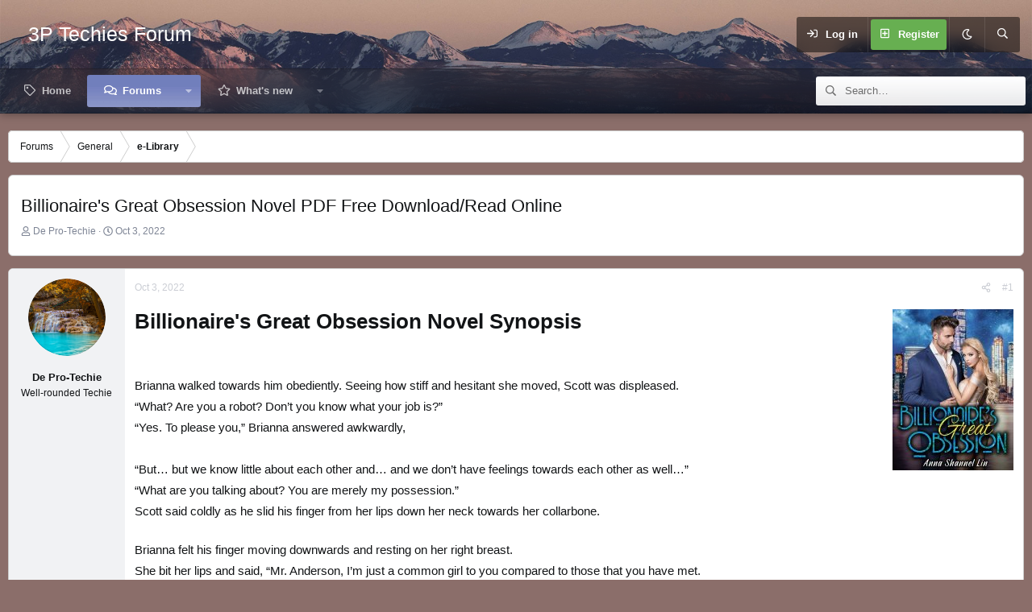

--- FILE ---
content_type: text/html; charset=utf-8
request_url: https://forum.3ptechies.com/threads/billionaires-great-obsession-novel-pdf-free-download-read-online.2750/
body_size: 16352
content:
<!DOCTYPE html>
<html id="XF" lang="en-US" dir="LTR"
	data-app="public"
	data-template="thread_view"
	data-container-key="node-128"
	data-content-key="thread-2750"
	data-logged-in="false"
	data-cookie-prefix="xf_"
	data-csrf="1766442671,6ddf3ed4921d42efc1f8c73ed20e9d4b"
	data-style-id="3" 
	class="has-no-js template-thread_view"
	 data-run-jobs="">
<head>
	<meta charset="utf-8" />
	<meta http-equiv="X-UA-Compatible" content="IE=Edge" />
	<meta name="viewport" content="width=device-width, initial-scale=1, viewport-fit=cover">

	
	
	

	<title>Billionaire&#039;s Great Obsession Novel PDF Free Download/Read Online | 3P Techies Forum</title>

	<link rel="manifest" href="/webmanifest.php">
	
		<meta name="theme-color" content="#4f6f7c" />
	

	<meta name="apple-mobile-web-app-title" content="3PT Forum">
	
		<link rel="apple-touch-icon" href="/data/assets/logo/social1.png">
	
	
	
		
		<meta name="description" content="Billionaire&#039;s Great Obsession Novel Synopsis


Brianna walked towards him obediently. Seeing how stiff and hesitant she moved, Scott was displeased.
 “What..." />
		<meta property="og:description" content="Billionaire&#039;s Great Obsession Novel Synopsis


Brianna walked towards him obediently. Seeing how stiff and hesitant she moved, Scott was displeased.
 “What? Are you a robot? Don’t you know what your job is?”
 “Yes. To please you,” Brianna answered awkwardly, 

“But… but we know little about each..." />
		<meta property="twitter:description" content="Billionaire&#039;s Great Obsession Novel Synopsis


Brianna walked towards him obediently. Seeing how stiff and hesitant she moved, Scott was displeased.
 “What? Are you a robot? Don’t you know what..." />
	
	
		<meta property="og:url" content="https://forum.3ptechies.com/threads/billionaires-great-obsession-novel-pdf-free-download-read-online.2750/" />
	
		<link rel="canonical" href="https://forum.3ptechies.com/threads/billionaires-great-obsession-novel-pdf-free-download-read-online.2750/" />
	
		
		<meta property="og:image" content="https://forum.3ptechies.com/files/300-jpg.76198/" />
		<meta property="twitter:image" content="https://forum.3ptechies.com/files/300-jpg.76198/" />
		<meta property="twitter:card" content="summary_large_image" />
	
	

	
		
	
	
	<meta property="og:site_name" content="3P Techies Forum" />


	
	
		
	
	
	<meta property="og:type" content="website" />


	
	
		
	
	
	
		<meta property="og:title" content="Billionaire&#039;s Great Obsession Novel PDF Free Download/Read Online" />
		<meta property="twitter:title" content="Billionaire&#039;s Great Obsession Novel PDF Free Download/Read Online" />
	


	
	
	
	

	
	
	
	
	

	<link rel="stylesheet" href="/css.php?css=public%3Anormalize.css%2Cpublic%3Afa.css%2Cpublic%3Acore.less%2Cpublic%3Aapp.less&amp;s=3&amp;l=1&amp;d=1763723226&amp;k=d208d52d741246268391e65e8d751fbc69633265" />

	<link rel="stylesheet" href="/css.php?css=public%3Aandy_adbelowpost.less%2Cpublic%3Aattachments.less%2Cpublic%3Alightbox.less%2Cpublic%3Amessage.less%2Cpublic%3Ashare_controls.less%2Cpublic%3Asticky_post.less%2Cpublic%3Astructured_list.less%2Cpublic%3Aextra.less&amp;s=3&amp;l=1&amp;d=1763723226&amp;k=44390794d8df291ed13f49e8df1037710aa7710f" />


	
		<script src="/js/xf/preamble.min.js?_v=3bc89fc5"></script>
	

	
	<script src="/js/vendor/vendor-compiled.js?_v=3bc89fc5" defer></script>
	<script src="/js/xf/core-compiled.js?_v=3bc89fc5" defer></script>

	<script>
		XF.ready(() =>
		{
			XF.extendObject(true, XF.config, {
				// 
				userId: 0,
				enablePush: true,
				pushAppServerKey: 'BCU3CLBoYabnq3JfP3VKjfkukPBT7pq0Fcj1LPMKYq_p0VVK5dAmFTrsTZRa5JW3Jgj1Aq76rsSZJq1GPUlYMj0',
				url: {
					fullBase: 'https://forum.3ptechies.com/',
					basePath: '/',
					css: '/css.php?css=__SENTINEL__&s=3&l=1&d=1763723226',
					js: '/js/__SENTINEL__?_v=3bc89fc5',
					icon: '/data/local/icons/__VARIANT__.svg?v=1763723228#__NAME__',
					iconInline: '/styles/fa/__VARIANT__/__NAME__.svg?v=5.15.3',
					keepAlive: '/login/keep-alive'
				},
				cookie: {
					path: '/',
					domain: '',
					prefix: 'xf_',
					secure: true,
					consentMode: 'disabled',
					consented: ["optional","_third_party"]
				},
				cacheKey: 'f3ed7234243583f554e27d349fe769c5',
				csrf: '1766442671,6ddf3ed4921d42efc1f8c73ed20e9d4b',
				js: {"\/js\/xf\/lightbox-compiled.js?_v=3bc89fc5":true},
				fullJs: false,
				css: {"public:andy_adbelowpost.less":true,"public:attachments.less":true,"public:lightbox.less":true,"public:message.less":true,"public:share_controls.less":true,"public:sticky_post.less":true,"public:structured_list.less":true,"public:extra.less":true},
				time: {
					now: 1766442671,
					today: 1766361600,
					todayDow: 1,
					tomorrow: 1766448000,
					yesterday: 1766275200,
					week: 1765843200,
					month: 1764547200,
					year: 1735689600
				},
				style: {
					light: '',
					dark: '',
					defaultColorScheme: 'light'
				},
				borderSizeFeature: '3px',
				fontAwesomeWeight: 'r',
				enableRtnProtect: true,
				
				enableFormSubmitSticky: true,
				imageOptimization: '0',
				imageOptimizationQuality: 0.85,
				uploadMaxFilesize: 536870912,
				uploadMaxWidth: 0,
				uploadMaxHeight: 0,
				allowedVideoExtensions: ["m4v","mov","mp4","mp4v","mpeg","mpg","ogv","webm"],
				allowedAudioExtensions: ["mp3","opus","ogg","wav"],
				shortcodeToEmoji: true,
				visitorCounts: {
					conversations_unread: '0',
					alerts_unviewed: '0',
					total_unread: '0',
					title_count: true,
					icon_indicator: true
				},
				jsMt: {"xf\/action.js":"30fc85cb","xf\/embed.js":"ac96102e","xf\/form.js":"859f601d","xf\/structure.js":"30fc85cb","xf\/tooltip.js":"859f601d"},
				jsState: {},
				publicMetadataLogoUrl: 'https://forum.3ptechies.com/data/assets/logo/techiesforum.jpg',
				publicPushBadgeUrl: 'https://forum.3ptechies.com/styles/default/xenforo/bell.png'
			})

			XF.extendObject(XF.phrases, {
				// 
				date_x_at_time_y:     "{date} at {time}",
				day_x_at_time_y:      "{day} at {time}",
				yesterday_at_x:       "Yesterday at {time}",
				x_minutes_ago:        "{minutes} minutes ago",
				one_minute_ago:       "1 minute ago",
				a_moment_ago:         "A moment ago",
				today_at_x:           "Today at {time}",
				in_a_moment:          "In a moment",
				in_a_minute:          "In a minute",
				in_x_minutes:         "In {minutes} minutes",
				later_today_at_x:     "Later today at {time}",
				tomorrow_at_x:        "Tomorrow at {time}",
				short_date_x_minutes: "{minutes}m",
				short_date_x_hours:   "{hours}h",
				short_date_x_days:    "{days}d",

				day0: "Sunday",
				day1: "Monday",
				day2: "Tuesday",
				day3: "Wednesday",
				day4: "Thursday",
				day5: "Friday",
				day6: "Saturday",

				dayShort0: "Sun",
				dayShort1: "Mon",
				dayShort2: "Tue",
				dayShort3: "Wed",
				dayShort4: "Thu",
				dayShort5: "Fri",
				dayShort6: "Sat",

				month0: "January",
				month1: "February",
				month2: "March",
				month3: "April",
				month4: "May",
				month5: "June",
				month6: "July",
				month7: "August",
				month8: "September",
				month9: "October",
				month10: "November",
				month11: "December",

				active_user_changed_reload_page: "The active user has changed. Reload the page for the latest version.",
				server_did_not_respond_in_time_try_again: "The server did not respond in time. Please try again.",
				oops_we_ran_into_some_problems: "Oops! We ran into some problems.",
				oops_we_ran_into_some_problems_more_details_console: "Oops! We ran into some problems. Please try again later. More error details may be in the browser console.",
				file_too_large_to_upload: "The file is too large to be uploaded.",
				uploaded_file_is_too_large_for_server_to_process: "The uploaded file is too large for the server to process.",
				files_being_uploaded_are_you_sure: "Files are still being uploaded. Are you sure you want to submit this form?",
				attach: "Attach files",
				rich_text_box: "Rich text box",
				close: "Close",
				link_copied_to_clipboard: "Link copied to clipboard.",
				text_copied_to_clipboard: "Text copied to clipboard.",
				loading: "Loading…",
				you_have_exceeded_maximum_number_of_selectable_items: "You have exceeded the maximum number of selectable items.",

				processing: "Processing",
				'processing...': "Processing…",

				showing_x_of_y_items: "Showing {count} of {total} items",
				showing_all_items: "Showing all items",
				no_items_to_display: "No items to display",

				number_button_up: "Increase",
				number_button_down: "Decrease",

				push_enable_notification_title: "Push notifications enabled successfully at 3P Techies Forum",
				push_enable_notification_body: "Thank you for enabling push notifications!",

				pull_down_to_refresh: "Pull down to refresh",
				release_to_refresh: "Release to refresh",
				refreshing: "Refreshing…"
			})
		})
	</script>

	<script src="/js/xf/lightbox-compiled.js?_v=3bc89fc5" defer></script>


	
		<link rel="icon" type="image/png" href="https://forum.3ptechies.com/data/assets/logo/favicon.png" sizes="32x32" />
	
	
	<script async src="https://www.googletagmanager.com/gtag/js?id=UA-32244785-1"></script>
	<script>
		window.dataLayer = window.dataLayer || [];
		function gtag(){dataLayer.push(arguments);}
		gtag('js', new Date());
		gtag('config', 'UA-32244785-1', {
			// 
			
			
		});
	</script>

	<script>
(function(){
let xfhtml = document.getElementById('XF');
function applySetting(settingName, settingOn, allowToggle){
	
	// Theme editor is enabled. Check for selected toggle, otherwise apply default
		if(allowToggle === 1){
			let choice = localStorage.getItem(settingName);
			if( (choice === 'on') || (!choice && (settingOn === 1)) ){
				xfhtml.classList.add(settingName);
			}
		} else if(settingOn === 1){
			xfhtml.classList.add(settingName);
		}
	
}


applySetting('focus-fluid', 0, 1);


applySetting('focus-grid', 1, 1);


applySetting('focus-sidebar-sticky', 1, 0);






	xfhtml.setAttribute('data-focus-bg', '1');

})();
</script>



<!-- Google tag (gtag.js) -->
<script async src="https://www.googletagmanager.com/gtag/js?id=G-2MQLXNK1B4"></script>
<script>
  window.dataLayer = window.dataLayer || [];
  function gtag(){dataLayer.push(arguments);}
  gtag('js', new Date());

  gtag('config', 'G-2MQLXNK1B4');
</script>

	
	<script src="https://d3u598arehftfk.cloudfront.net/prebid_hb_842_1199.js" async> </script>
	
	</head>
<body data-template="thread_view">
	





	





   
    
    
    


    
  
    



    
    
    
    


    
    
    


    
    
    
    


    
    
    
    
<div class="p-pageWrapper" id="top">

<div class='dimension-header'>

	<div class='dimension-header-image-wrap'>
		<div class='dimension-header-image'></div>
	</div>

<!-- Logo bar: start -->
<header class="p-header" id="header">
	<div class="p-header-inner">
		<div class="p-header-content">

			

	<!-- Logo -->
	<div class="p-header-logo p-header-logo--image">
		<a href="/" class='focus-logo'>
			
			
	        
	        	<span class='focus-logo--text'>
					<span class='focus-logo--name'>3P Techies Forum</span>
                    
				</span>
			
		</a>
	</div>



			

    <div class='focus-ad'></div>
    
	<div class='focus-wrap-user'>

    <!-- User bar -->

		<div class="p-nav-opposite">
			<div class="p-navgroup p-account p-navgroup--guest">
				
					<a href="/login/" class="p-navgroup-link p-navgroup-link--textual p-navgroup-link--logIn" data-xf-click="overlay" data-follow-redirects="on">
						<span class="p-navgroup-linkText">Log in</span>
					</a>
					
						<a href="/register/" class="p-navgroup-link p-navgroup-link--textual p-navgroup-link--register" data-xf-click="overlay" data-follow-redirects="on">
							<span class="p-navgroup-linkText">Register</span>
						</a>
					
				
				
				
				
					<a href="/misc/style?style_id=19&amp;t=1766442671%2C6ddf3ed4921d42efc1f8c73ed20e9d4b" data-xf-init="tooltip" title="Dark mode" class="p-navgroup-link xenfocus-navgroup-icon">
						
							<i class="fa--xf far fa-moon "><svg xmlns="http://www.w3.org/2000/svg" role="img" aria-hidden="true" ><use href="/data/local/icons/regular.svg?v=1763723228#moon"></use></svg></i>
						
					</a>
				
	            
			</div>

			<div class="p-navgroup p-discovery">
				<a href="/whats-new/"
					class="p-navgroup-link p-navgroup-link--iconic p-navgroup-link--whatsnew"
				   	aria-label="What&#039;s new"
					title="What&#039;s new">
					<i aria-hidden="true"></i>
					<span class="p-navgroup-linkText">What's new</span>
				</a>

				
					<a href="/search/"
						class="p-navgroup-link p-navgroup-link--iconic p-navgroup-link--search"
						data-xf-click="menu"
						data-xf-key="/"
						aria-label="Search"
						aria-expanded="false"
						aria-haspopup="true"
						title="Search"
					   	data-xf-init="tooltip">
						<i aria-hidden="true"></i>
						<!-- <span class="p-navgroup-linkText">Search</span> -->
					</a>
					<div class="menu menu--structural menu--wide" data-menu="menu" aria-hidden="true">
						<form action="/search/search" method="post"
							class="menu-content"
							data-xf-init="quick-search">

							<h3 class="menu-header">Search</h3>
							
							<div class="menu-row">
								
									<div class="inputGroup inputGroup--joined">
										<input type="text" class="input" name="keywords" placeholder="Search…" aria-label="Search" data-menu-autofocus="true" />
										
			<select name="constraints" class="js-quickSearch-constraint input" aria-label="Search within">
				<option value="">Everywhere</option>
<option value="{&quot;search_type&quot;:&quot;post&quot;}">Threads</option>
<option value="{&quot;search_type&quot;:&quot;post&quot;,&quot;c&quot;:{&quot;nodes&quot;:[128],&quot;child_nodes&quot;:1}}">This forum</option>
<option value="{&quot;search_type&quot;:&quot;post&quot;,&quot;c&quot;:{&quot;thread&quot;:2750}}">This thread</option>

			</select>
		
									</div>
									
							</div>

							
							<div class="menu-row">
								<label class="iconic"><input type="checkbox"  name="c[title_only]" value="1" /><i aria-hidden="true"></i><span class="iconic-label">Search titles only

											
												<span tabindex="0" role="button"
													  data-xf-init="tooltip" data-trigger="hover focus click" title="Tags will also be searched in content where tags are supported">

													<i class="fa--xf far fa-question-circle  u-muted u-smaller"><svg xmlns="http://www.w3.org/2000/svg" role="img" aria-hidden="true" ><use href="/data/local/icons/regular.svg?v=1763723228#question-circle"></use></svg></i>
												</span></span></label>

							</div>
							
							<div class="menu-row">
								<div class="inputGroup">
									<span class="inputGroup-text" id="ctrl_search_menu_by_member">By:</span>
									<input type="text" class="input" name="c[users]" data-xf-init="auto-complete" placeholder="Member" aria-labelledby="ctrl_search_menu_by_member" />
								</div>
							</div>
							<div class="menu-footer">
								<span class="menu-footer-controls">
									<button type="submit" class="button button--icon button--icon--search button--primary"><i class="fa--xf far fa-search "><svg xmlns="http://www.w3.org/2000/svg" role="img" aria-hidden="true" ><use href="/data/local/icons/regular.svg?v=1763723228#search"></use></svg></i><span class="button-text">Search</span></button>
									<a href="/search/" class="button "><span class="button-text">Advanced search…</span></a>
								</span>
							</div>

							<input type="hidden" name="_xfToken" value="1766442671,6ddf3ed4921d42efc1f8c73ed20e9d4b" />
						</form>
					</div>
				
			</div>
		</div>

</div>
    

			
		</div>
	</div>
</header>

<!-- Secondary header: start -->

	<div class="p-navSticky p-navSticky--primary" data-xf-init="sticky-header">
		<div class='dimension-nav-wrap'>
			<div class='dimension-nav-image'>
				<div class='dimension-nav-blur'></div>
			</div>
			
    
    <!-- Secondary header -->
    
	<div class="p-nav">
		<div class="p-nav-inner">
			
			<div class='focus-mobile-navigation'>
				<button type="button" class="button button--plain p-nav-menuTrigger" data-xf-click="off-canvas" data-menu=".js-headerOffCanvasMenu" tabindex="0" aria-label="Menu"><span class="button-text">
					<i aria-hidden="true"></i>
					<span class="p-nav-menuText">Menu</span>
				</span></button>
				<div class='focus-mobile-logo'>
					<a href="/">
						
							3P Techies Forum
						
					</a>
				</div>
			</div>

			<div class='focus-wrap-user hide:desktop'>

    <!-- User bar -->

		<div class="p-nav-opposite">
			<div class="p-navgroup p-account p-navgroup--guest">
				
					<a href="/login/" class="p-navgroup-link p-navgroup-link--textual p-navgroup-link--logIn" data-xf-click="overlay" data-follow-redirects="on">
						<span class="p-navgroup-linkText">Log in</span>
					</a>
					
						<a href="/register/" class="p-navgroup-link p-navgroup-link--textual p-navgroup-link--register" data-xf-click="overlay" data-follow-redirects="on">
							<span class="p-navgroup-linkText">Register</span>
						</a>
					
				
				
				
				
					<a href="/misc/style?style_id=19&amp;t=1766442671%2C6ddf3ed4921d42efc1f8c73ed20e9d4b" data-xf-init="tooltip" title="Dark mode" class="p-navgroup-link xenfocus-navgroup-icon">
						
							<i class="fa--xf far fa-moon "><svg xmlns="http://www.w3.org/2000/svg" role="img" aria-hidden="true" ><use href="/data/local/icons/regular.svg?v=1763723228#moon"></use></svg></i>
						
					</a>
				
	            
			</div>

			<div class="p-navgroup p-discovery">
				<a href="/whats-new/"
					class="p-navgroup-link p-navgroup-link--iconic p-navgroup-link--whatsnew"
				   	aria-label="What&#039;s new"
					title="What&#039;s new">
					<i aria-hidden="true"></i>
					<span class="p-navgroup-linkText">What's new</span>
				</a>

				
					<a href="/search/"
						class="p-navgroup-link p-navgroup-link--iconic p-navgroup-link--search"
						data-xf-click="menu"
						data-xf-key="/"
						aria-label="Search"
						aria-expanded="false"
						aria-haspopup="true"
						title="Search"
					   	data-xf-init="tooltip">
						<i aria-hidden="true"></i>
						<!-- <span class="p-navgroup-linkText">Search</span> -->
					</a>
					<div class="menu menu--structural menu--wide" data-menu="menu" aria-hidden="true">
						<form action="/search/search" method="post"
							class="menu-content"
							data-xf-init="quick-search">

							<h3 class="menu-header">Search</h3>
							
							<div class="menu-row">
								
									<div class="inputGroup inputGroup--joined">
										<input type="text" class="input" name="keywords" placeholder="Search…" aria-label="Search" data-menu-autofocus="true" />
										
			<select name="constraints" class="js-quickSearch-constraint input" aria-label="Search within">
				<option value="">Everywhere</option>
<option value="{&quot;search_type&quot;:&quot;post&quot;}">Threads</option>
<option value="{&quot;search_type&quot;:&quot;post&quot;,&quot;c&quot;:{&quot;nodes&quot;:[128],&quot;child_nodes&quot;:1}}">This forum</option>
<option value="{&quot;search_type&quot;:&quot;post&quot;,&quot;c&quot;:{&quot;thread&quot;:2750}}">This thread</option>

			</select>
		
									</div>
									
							</div>

							
							<div class="menu-row">
								<label class="iconic"><input type="checkbox"  name="c[title_only]" value="1" /><i aria-hidden="true"></i><span class="iconic-label">Search titles only

											
												<span tabindex="0" role="button"
													  data-xf-init="tooltip" data-trigger="hover focus click" title="Tags will also be searched in content where tags are supported">

													<i class="fa--xf far fa-question-circle  u-muted u-smaller"><svg xmlns="http://www.w3.org/2000/svg" role="img" aria-hidden="true" ><use href="/data/local/icons/regular.svg?v=1763723228#question-circle"></use></svg></i>
												</span></span></label>

							</div>
							
							<div class="menu-row">
								<div class="inputGroup">
									<span class="inputGroup-text" id="ctrl_search_menu_by_member">By:</span>
									<input type="text" class="input" name="c[users]" data-xf-init="auto-complete" placeholder="Member" aria-labelledby="ctrl_search_menu_by_member" />
								</div>
							</div>
							<div class="menu-footer">
								<span class="menu-footer-controls">
									<button type="submit" class="button button--icon button--icon--search button--primary"><i class="fa--xf far fa-search "><svg xmlns="http://www.w3.org/2000/svg" role="img" aria-hidden="true" ><use href="/data/local/icons/regular.svg?v=1763723228#search"></use></svg></i><span class="button-text">Search</span></button>
									<a href="/search/" class="button "><span class="button-text">Advanced search…</span></a>
								</span>
							</div>

							<input type="hidden" name="_xfToken" value="1766442671,6ddf3ed4921d42efc1f8c73ed20e9d4b" />
						</form>
					</div>
				
			</div>
		</div>

</div>
			
    
    <!-- Navigation wrap -->
    <nav class='focus-wrap-nav'>
		<div class="p-nav-scroller hScroller" data-xf-init="h-scroller" data-auto-scroll=".p-navEl.is-selected">
			<div class="hScroller-scroll">
				<ul class="p-nav-list js-offCanvasNavSource">
				
					<li>
						
	<div class="p-navEl " >
		

			
	
	<a href="/"
		class="p-navEl-link "
		
		data-xf-key="1"
		data-nav-id="EWRporta">Home</a>


			

		
		
	</div>

					</li>
				
					<li>
						
	<div class="p-navEl is-selected" data-has-children="true">
		

			
	
	<a href="/forums/"
		class="p-navEl-link p-navEl-link--splitMenu "
		
		
		data-nav-id="forums">Forums</a>


			<a data-xf-key="2"
				data-xf-click="menu"
				data-menu-pos-ref="< .p-navEl"
				class="p-navEl-splitTrigger"
				role="button"
				tabindex="0"
				aria-label="Toggle expanded"
				aria-expanded="false"
				aria-haspopup="true"></a>

		
		
			<div class="menu menu--structural" data-menu="menu" aria-hidden="true">
				<div class="menu-content">
					
						
	
	
	<a href="/whats-new/posts/"
		class="menu-linkRow u-indentDepth0 js-offCanvasCopy "
		
		
		data-nav-id="newPosts">New posts</a>

	

					
						
	
	
	<a href="/search/?type=post"
		class="menu-linkRow u-indentDepth0 js-offCanvasCopy "
		
		
		data-nav-id="searchForums">Search forums</a>

	

					
				</div>
			</div>
		
	</div>

					</li>
				
					<li>
						
	<div class="p-navEl " data-has-children="true">
		

			
	
	<a href="/whats-new/"
		class="p-navEl-link p-navEl-link--splitMenu "
		
		
		data-nav-id="whatsNew">What's new</a>


			<a data-xf-key="3"
				data-xf-click="menu"
				data-menu-pos-ref="< .p-navEl"
				class="p-navEl-splitTrigger"
				role="button"
				tabindex="0"
				aria-label="Toggle expanded"
				aria-expanded="false"
				aria-haspopup="true"></a>

		
		
			<div class="menu menu--structural" data-menu="menu" aria-hidden="true">
				<div class="menu-content">
					
						
	
	
	<a href="/whats-new/posts/"
		class="menu-linkRow u-indentDepth0 js-offCanvasCopy "
		 rel="nofollow"
		
		data-nav-id="whatsNewPosts">New posts</a>

	

					
						
	
	
	<a href="/whats-new/latest-activity"
		class="menu-linkRow u-indentDepth0 js-offCanvasCopy "
		 rel="nofollow"
		
		data-nav-id="latestActivity">Latest activity</a>

	

					
				</div>
			</div>
		
	</div>

					</li>
				
				</ul>
			</div>
		</div>
	</nav>
    

			
	<div class='focus-wrap-search'>
	
		
			<form action="/search/search" method="post">
	        
	        <!-- Search -->
			<div class='focus-search'>	
				
				<div class='focus-search-flex'>
					<input name="keywords" placeholder="Search…" aria-label="Search" data-menu-autofocus="true" type="text" />
					<div class='focus-search-prefix'><i class="fa--xf far fa-search "><svg xmlns="http://www.w3.org/2000/svg" role="img" aria-hidden="true" ><use href="/data/local/icons/regular.svg?v=1763723228#search"></use></svg></i></div>
				</div>
				
			</div>
			
			
				<div class="focus-search-menu">

					
					
						<div class="menu-row">
							
			<select name="constraints" class="js-quickSearch-constraint input" aria-label="Search within">
				<option value="">Everywhere</option>
<option value="{&quot;search_type&quot;:&quot;post&quot;}">Threads</option>
<option value="{&quot;search_type&quot;:&quot;post&quot;,&quot;c&quot;:{&quot;nodes&quot;:[128],&quot;child_nodes&quot;:1}}">This forum</option>
<option value="{&quot;search_type&quot;:&quot;post&quot;,&quot;c&quot;:{&quot;thread&quot;:2750}}">This thread</option>

			</select>
		
						</div>
					

					
					<div class="menu-row">
						<label class="iconic"><input type="checkbox"  name="c[title_only]" value="1" /><i aria-hidden="true"></i><span class="iconic-label">Search titles only</span></label>

					</div>
					
					<div class="menu-row">
						<div class="inputGroup">
							<span class="inputGroup-text">By:</span>
							<input type="text" class="input" name="c[users]" data-xf-init="auto-complete" placeholder="Member" aria-labelledby="ctrl_search_menu_by_member" />
						</div>
					</div>
					<div class="menu-footer">
						<span class="menu-footer-controls">
							<a href="/search/" class="button "><span class="button-text">Filters</span></a>
							<button type="submit" class="button button--icon button--icon--search button--primary"><i class="fa--xf far fa-search "><svg xmlns="http://www.w3.org/2000/svg" role="img" aria-hidden="true" ><use href="/data/local/icons/regular.svg?v=1763723228#search"></use></svg></i><span class="button-text">Search</span></button>
						</span>
					</div>

				</div>
			

			<input type="hidden" name="_xfToken" value="1766442671,6ddf3ed4921d42efc1f8c73ed20e9d4b" />

			</form>
		

	</div>


		</div>
	</div>
    

		</div>
	</div>

<!-- Secondary header: end -->

</div>

<!-- Logo bar: end -->

<div class='focus-width'>

<div class='focus-content'>
	
<div class="p-body">
	<div class="p-body-inner">
		<!--XF:EXTRA_OUTPUT-->
		
		
    <!-- Sub navigation -->
	
		<div class="p-sectionLinks">
			<div class="p-sectionLinks-inner hScroller" data-xf-init="h-scroller">
				<div class="hScroller-scroll">
					<ul class="p-sectionLinks-list">
					
						<li>
							
	<div class="p-navEl " >
		

			
	
	<a href="/whats-new/posts/"
		class="p-navEl-link "
		
		data-xf-key="alt+1"
		data-nav-id="newPosts">New posts</a>


			

		
		
	</div>

						</li>
					
						<li>
							
	<div class="p-navEl " >
		

			
	
	<a href="/search/?type=post"
		class="p-navEl-link "
		
		data-xf-key="alt+2"
		data-nav-id="searchForums">Search forums</a>


			

		
		
	</div>

						</li>
					
					</ul>
				</div>
			</div>
		</div>
	

        
        <!-- Staff bar: start -->
        
        
        


        
		

		

		

	
	<div style="text-align:center; padding:3px;">
	<div id='hbagency_space_10732'></div>
	</div>
	<div  id='HB_Footer_Close_hbagency_space_18248'>
	 <div id='HB_CLOSE_hbagency_space_18248'></div>
	 <div id='HB_OUTER_hbagency_space_18248'>
	<div id='hbagency_space_18248'></div>
	 </div></div>
	<div  id='HB_Footer_Close_hbagency_space_11951'>
	 <div id='HB_CLOSE_hbagency_space_11951'></div>
	 <div id='HB_OUTER_hbagency_space_11951'>
	<div id='hbagency_space_11951'></div>
	 </div></div>


		
        
	        <div class='focus-breadcrumb'>
				
					

	
	
	
		<div class="p-breadcrumbs-wrap ">
			<ul class="p-breadcrumbs " itemscope itemtype="https://schema.org/BreadcrumbList">
				
					

					

					
						
						
	<li itemprop="itemListElement" itemscope itemtype="https://schema.org/ListItem">
		<a href="/forums/" itemprop="item">
			<span itemprop="name">Forums</span>
		</a>
		<meta itemprop="position" content="1" />
	</li>

					
					
						
						
	<li itemprop="itemListElement" itemscope itemtype="https://schema.org/ListItem">
		<a href="/forums/#general.6" itemprop="item">
			<span itemprop="name">General </span>
		</a>
		<meta itemprop="position" content="2" />
	</li>

					
						
						
	<li itemprop="itemListElement" itemscope itemtype="https://schema.org/ListItem">
		<a href="/forums/books/" itemprop="item">
			<span itemprop="name">e-Library</span>
		</a>
		<meta itemprop="position" content="3" />
	</li>

					

				
			</ul>
		</div>
	

				
				
			</div>
		

        
            
		

		
	<noscript class="js-jsWarning"><div class="blockMessage blockMessage--important blockMessage--iconic u-noJsOnly">JavaScript is disabled. For a better experience, please enable JavaScript in your browser before proceeding.</div></noscript>

		
	<div class="blockMessage blockMessage--important blockMessage--iconic js-browserWarning" style="display: none">You are using an out of date browser. It  may not display this or other websites correctly.<br />You should upgrade or use an <a href="https://www.google.com/chrome/" target="_blank" rel="noopener">alternative browser</a>.</div>


		
			<div class="p-body-header">
			
				
					<div class="p-title ">
					
						
							<h1 class="p-title-value">Billionaire&#039;s Great Obsession Novel PDF Free Download/Read Online</h1>
						
						
					
					</div>
				

				
					<div class="p-description">
	
	<ul class="listInline listInline--bullet">
		<li>
			<i class="fa--xf far fa-user "><svg xmlns="http://www.w3.org/2000/svg" role="img" ><title>Thread starter</title><use href="/data/local/icons/regular.svg?v=1763723228#user"></use></svg></i>
			<span class="u-srOnly">Thread starter</span>

			<a href="/members/de-pro-techie.7567/" class="username  u-concealed" dir="auto" data-user-id="7567" data-xf-init="member-tooltip">De Pro-Techie</a>
		</li>
		<li>
			<i class="fa--xf far fa-clock "><svg xmlns="http://www.w3.org/2000/svg" role="img" ><title>Start date</title><use href="/data/local/icons/regular.svg?v=1763723228#clock"></use></svg></i>
			<span class="u-srOnly">Start date</span>

			<a href="/threads/billionaires-great-obsession-novel-pdf-free-download-read-online.2750/" class="u-concealed"><time  class="u-dt" dir="auto" datetime="2022-10-03T18:45:17+0100" data-timestamp="1664819117" data-date="Oct 3, 2022" data-time="6:45 PM" data-short="Oct &#039;22" title="Oct 3, 2022 at 6:45 PM">Oct 3, 2022</time></a>
		</li><li style="color:#fff;">Viewed 3812 times.</li>
		
	</ul>
</div>
				
			
			</div>
		

		<div class="p-body-main  ">
			
			<div class="p-body-contentCol"></div>
			
			
			

			<div class="p-body-content">
				
				<div class="p-body-pageContent">









    

	
	
	
		
	
	
	


	
	
	
		
	
	
	


	
	
		
	
	
	


	
	
		
	
	
	


	













	

	
		
	



















<div class="block block--messages" data-xf-init="" data-type="post" data-href="/inline-mod/" data-search-target="*">

	<span class="u-anchorTarget" id="posts"></span>

	
		
	

	

	<div class="block-outer"></div>

	

	
		
	<div class="block-outer js-threadStatusField"></div>

	
	<div class="block-container lbContainer"
		data-xf-init="lightbox select-to-quote"
		data-message-selector=".js-post"
		data-lb-id="thread-2750"
		data-lb-universal="1">

		<div class="block-body js-replyNewMessageContainer">
			
				
					
					
   <div style="align:center;">
<div id='hbagency_space_10624'></div>
</div>

					

					
						

	
	



	

	
	<article class="message message--post sticky-container js-post js-inlineModContainer  "
		data-author="De Pro-Techie"
		data-content="post-9222"
		id="js-post-9222"
		>

		

		<span class="u-anchorTarget" id="post-9222"></span>

		
			<div class="message-inner">
				
					<div class="message-cell message-cell--user">
						

	<section class="message-user"
		
		
		>

		

		<div class="message-avatar ">
			<div class="message-avatar-wrapper">
				<a href="/members/de-pro-techie.7567/" class="avatar avatar--m" data-user-id="7567" data-xf-init="member-tooltip">
			<img src="https://gravatar.com/avatar/31d7ca307e6f3cc8cadd7baeb27f017047e3a1907ade1e59f2b368c22df77b03?s=96" srcset="https://gravatar.com/avatar/31d7ca307e6f3cc8cadd7baeb27f017047e3a1907ade1e59f2b368c22df77b03?s=192 2x" alt="De Pro-Techie" class="avatar-u7567-m" width="96" height="96" loading="lazy" /> 
		</a>
				
			</div>
		</div>
		<div class="message-userDetails">
			<h4 class="message-name"><a href="/members/de-pro-techie.7567/" class="username " dir="auto" data-user-id="7567" data-xf-init="member-tooltip">De Pro-Techie</a></h4>
			<h5 class="userTitle message-userTitle" dir="auto">Well-rounded Techie</h5>
			
		</div>
		
			
			
		
		<span class="message-userArrow"></span>
	</section>

					</div>
				

				
					<div class="message-cell message-cell--main">
					
						<div class="message-main js-quickEditTarget">

							
								

	

	<header class="message-attribution message-attribution--split">
		<ul class="message-attribution-main listInline ">
			
			
			<li class="u-concealed">
				<a href="/threads/billionaires-great-obsession-novel-pdf-free-download-read-online.2750/post-9222" rel="nofollow" >
					<time  class="u-dt" dir="auto" datetime="2022-10-03T18:45:17+0100" data-timestamp="1664819117" data-date="Oct 3, 2022" data-time="6:45 PM" data-short="Oct &#039;22" title="Oct 3, 2022 at 6:45 PM">Oct 3, 2022</time>
				</a>
			</li>
			
		</ul>

		<ul class="message-attribution-opposite message-attribution-opposite--list ">
			
			<li>
				<a href="/threads/billionaires-great-obsession-novel-pdf-free-download-read-online.2750/post-9222"
					class="message-attribution-gadget"
					data-xf-init="share-tooltip"
					data-href="/posts/9222/share"
					aria-label="Share"
					rel="nofollow">
					<i class="fa--xf far fa-share-alt "><svg xmlns="http://www.w3.org/2000/svg" role="img" aria-hidden="true" ><use href="/data/local/icons/regular.svg?v=1763723228#share-alt"></use></svg></i>
				</a>
			</li>
			
				<li class="u-hidden js-embedCopy">
					
	<a href="javascript:"
		data-xf-init="copy-to-clipboard"
		data-copy-text="&lt;div class=&quot;js-xf-embed&quot; data-url=&quot;https://forum.3ptechies.com&quot; data-content=&quot;post-9222&quot;&gt;&lt;/div&gt;&lt;script defer src=&quot;https://forum.3ptechies.com/js/xf/external_embed.js?_v=3bc89fc5&quot;&gt;&lt;/script&gt;"
		data-success="Embed code HTML copied to clipboard."
		class="">
		<i class="fa--xf far fa-code "><svg xmlns="http://www.w3.org/2000/svg" role="img" aria-hidden="true" ><use href="/data/local/icons/regular.svg?v=1763723228#code"></use></svg></i>
	</a>

				</li>
			
			
			
				<li>
					<a href="/threads/billionaires-great-obsession-novel-pdf-free-download-read-online.2750/post-9222" rel="nofollow">
						#1
					</a>
				</li>
			
		</ul>
	</header>

							

							<div class="message-content sticky-message js-messageContent">
							

								
									
	
	
	

								

								
									
	

	<div class="message-userContent lbContainer js-lbContainer "
		data-lb-id="post-9222"
		data-lb-caption-desc="De Pro-Techie &middot; Oct 3, 2022 at 6:45 PM">

		
			

	
		
	

		

		<article class="message-body js-selectToQuote">
			
				
			

			<div >
				
					<div class="bbWrapper"><b><span style="font-size: 26px"><script class="js-extraPhrases" type="application/json">
			{
				"lightbox_close": "Close",
				"lightbox_next": "Next",
				"lightbox_previous": "Previous",
				"lightbox_error": "The requested content cannot be loaded. Please try again later.",
				"lightbox_start_slideshow": "Start slideshow",
				"lightbox_stop_slideshow": "Stop slideshow",
				"lightbox_full_screen": "Full screen",
				"lightbox_thumbnails": "Thumbnails",
				"lightbox_download": "Download",
				"lightbox_share": "Share",
				"lightbox_zoom": "Zoom",
				"lightbox_new_window": "New window",
				"lightbox_toggle_sidebar": "Toggle sidebar"
			}
			</script>
		
		
	

	<a href="https://forum.3ptechies.com/files/300-jpg.76198/"
		target="_blank" class="js-lbImage"><img src="https://forum.3ptechies.com/data/attachments/76/76143-a6db30d41e4f946f204b5e03255eae66.jpg?hash=ptsw1B5PlG"
		class="bbImage bbImageAligned--right"
		style=""
		alt="Billionaire&#039;s Great Obsession "
		title="Billionaire&#039;s Great Obsession "
		width="150" height="200" loading="lazy" /></a>Billionaire&#039;s Great Obsession Novel Synopsis</span></b><br />
<br />
<br />
<span style="font-size: 15px">Brianna walked towards him obediently. Seeing how stiff and hesitant she moved, Scott was displeased.</span><br />
 <span style="font-size: 15px">“What? Are you a robot? Don’t you know what your job is?”</span><br />
 <span style="font-size: 15px">“Yes. To please you,” Brianna answered awkwardly, <br />
<br />
“But… but we know little about each other and… and we don’t have feelings towards each other as well…”</span><br />
 <span style="font-size: 15px">“What are you talking about? You are merely my possession.” <br />
Scott said coldly as he slid his finger from her lips down her neck towards her collarbone.</span><br />
<br />
 <span style="font-size: 15px">Brianna felt his finger moving downwards and resting on her right breast. <br />
She bit her lips and said, “Mr. Anderson, I’m just a common girl to you compared to those that you have met.</span><br />
 <span style="font-size: 15px">I don’t think I’m good enough to please you.”</span><br />
 <span style="font-size: 15px">“Whether you are good enough or not is up to me. <br />
<br />
Also, why would I look for others since I have got one here that I’ve paid for?” <br />
Scott said in a cold voice.<br />
Read the complete story to find out more....</span></div>
				
			</div>

			<div class="js-selectToQuoteEnd">&nbsp;</div>
			
				

	
	
	<div style="text-align:center;">
		
	<div class='hbagency_space_10431'></div>
	</div>
	


			
		</article>

		
			

	
		
	

		

		
	
			
	
		
		<section class="message-attachments">
			<h4 class="block-textHeader">Attachments</h4>
			<ul class="attachmentList">
				
					
						
	<li class="file file--linked">
		<a class="u-anchorTarget" id="attachment-76199"></a>
		
			
	
		
		

		
		
	


			<a class="file-preview js-lbImage" href="/files/coverbig-jpg.76199/" target="_blank">
				<img src="/data/attachments/76/76144-8a1cf1f326f319e64ab8b2dcd751bf8f.jpg?hash=ihzx8ybzGe" alt="coverbig.jpg"
					width="150" height="210" loading="lazy" />
			</a>
		

		<div class="file-content">
			<div class="file-info">
				<span class="file-name" title="coverbig.jpg">coverbig.jpg</span>
				<div class="file-meta">
					24 KB
					
					&middot; Views: 249
					
				</div>
			</div>
		</div>
	</li>

					
						
	<li class="file file--linked">
		<a class="u-anchorTarget" id="attachment-76200"></a>
		
			<a class="file-preview" href="/files/billionaires-go-1-pdf.76200/" target="_blank">
				<span class="file-typeIcon">
					<i class="fa--xf far fa-file-pdf "><svg xmlns="http://www.w3.org/2000/svg" role="img" ><title>Billionaire&#039;s GO 1.pdf</title><use href="/data/local/icons/regular.svg?v=1763723228#file-pdf"></use></svg></i>
				</span>
			</a>
		

		<div class="file-content">
			<div class="file-info">
				<span class="file-name" title="Billionaire&#039;s GO 1.pdf">Billionaire&#039;s GO 1.pdf</span>
				<div class="file-meta">
					371.7 KB
					
					&middot; Views: 541
					
				</div>
			</div>
		</div>
	</li>

					
						
	<li class="file file--linked">
		<a class="u-anchorTarget" id="attachment-76201"></a>
		
			<a class="file-preview" href="/files/billionaires-go-2-3-pdf.76201/" target="_blank">
				<span class="file-typeIcon">
					<i class="fa--xf far fa-file-pdf "><svg xmlns="http://www.w3.org/2000/svg" role="img" ><title>Billionaire&#039;s GO 2-3.pdf</title><use href="/data/local/icons/regular.svg?v=1763723228#file-pdf"></use></svg></i>
				</span>
			</a>
		

		<div class="file-content">
			<div class="file-info">
				<span class="file-name" title="Billionaire&#039;s GO 2-3.pdf">Billionaire&#039;s GO 2-3.pdf</span>
				<div class="file-meta">
					363.9 KB
					
					&middot; Views: 382
					
				</div>
			</div>
		</div>
	</li>

					
						
	<li class="file file--linked">
		<a class="u-anchorTarget" id="attachment-76202"></a>
		
			<a class="file-preview" href="/files/billionaires-go-4-6-pdf.76202/" target="_blank">
				<span class="file-typeIcon">
					<i class="fa--xf far fa-file-pdf "><svg xmlns="http://www.w3.org/2000/svg" role="img" ><title>Billionaire&#039;s GO 4-6.pdf</title><use href="/data/local/icons/regular.svg?v=1763723228#file-pdf"></use></svg></i>
				</span>
			</a>
		

		<div class="file-content">
			<div class="file-info">
				<span class="file-name" title="Billionaire&#039;s GO 4-6.pdf">Billionaire&#039;s GO 4-6.pdf</span>
				<div class="file-meta">
					363.9 KB
					
					&middot; Views: 465
					
				</div>
			</div>
		</div>
	</li>

					
						
	<li class="file file--linked">
		<a class="u-anchorTarget" id="attachment-76203"></a>
		
			<a class="file-preview" href="/files/billionaires-go-6-pdf.76203/" target="_blank">
				<span class="file-typeIcon">
					<i class="fa--xf far fa-file-pdf "><svg xmlns="http://www.w3.org/2000/svg" role="img" ><title>Billionaire&#039;s GO 6.pdf</title><use href="/data/local/icons/regular.svg?v=1763723228#file-pdf"></use></svg></i>
				</span>
			</a>
		

		<div class="file-content">
			<div class="file-info">
				<span class="file-name" title="Billionaire&#039;s GO 6.pdf">Billionaire&#039;s GO 6.pdf</span>
				<div class="file-meta">
					359.4 KB
					
					&middot; Views: 333
					
				</div>
			</div>
		</div>
	</li>

					
						
	<li class="file file--linked">
		<a class="u-anchorTarget" id="attachment-76204"></a>
		
			<a class="file-preview" href="/files/billionaires-go-7-pdf.76204/" target="_blank">
				<span class="file-typeIcon">
					<i class="fa--xf far fa-file-pdf "><svg xmlns="http://www.w3.org/2000/svg" role="img" ><title>Billionaire&#039;s GO 7.pdf</title><use href="/data/local/icons/regular.svg?v=1763723228#file-pdf"></use></svg></i>
				</span>
			</a>
		

		<div class="file-content">
			<div class="file-info">
				<span class="file-name" title="Billionaire&#039;s GO 7.pdf">Billionaire&#039;s GO 7.pdf</span>
				<div class="file-meta">
					358.8 KB
					
					&middot; Views: 520
					
				</div>
			</div>
		</div>
	</li>

					
						
	<li class="file file--linked">
		<a class="u-anchorTarget" id="attachment-76205"></a>
		
			<a class="file-preview" href="/files/billionaires-go-8-pdf.76205/" target="_blank">
				<span class="file-typeIcon">
					<i class="fa--xf far fa-file-pdf "><svg xmlns="http://www.w3.org/2000/svg" role="img" ><title>Billionaire&#039;s GO 8.pdf</title><use href="/data/local/icons/regular.svg?v=1763723228#file-pdf"></use></svg></i>
				</span>
			</a>
		

		<div class="file-content">
			<div class="file-info">
				<span class="file-name" title="Billionaire&#039;s GO 8.pdf">Billionaire&#039;s GO 8.pdf</span>
				<div class="file-meta">
					352.7 KB
					
					&middot; Views: 470
					
				</div>
			</div>
		</div>
	</li>

					
						
	<li class="file file--linked">
		<a class="u-anchorTarget" id="attachment-76206"></a>
		
			<a class="file-preview" href="/files/billionaires-go-9-pdf.76206/" target="_blank">
				<span class="file-typeIcon">
					<i class="fa--xf far fa-file-pdf "><svg xmlns="http://www.w3.org/2000/svg" role="img" ><title>Billionaire&#039;s GO 9.pdf</title><use href="/data/local/icons/regular.svg?v=1763723228#file-pdf"></use></svg></i>
				</span>
			</a>
		

		<div class="file-content">
			<div class="file-info">
				<span class="file-name" title="Billionaire&#039;s GO 9.pdf">Billionaire&#039;s GO 9.pdf</span>
				<div class="file-meta">
					357.7 KB
					
					&middot; Views: 436
					
				</div>
			</div>
		</div>
	</li>

					
						
	<li class="file file--linked">
		<a class="u-anchorTarget" id="attachment-76207"></a>
		
			<a class="file-preview" href="/files/billionaires-go-9-10-pdf.76207/" target="_blank">
				<span class="file-typeIcon">
					<i class="fa--xf far fa-file-pdf "><svg xmlns="http://www.w3.org/2000/svg" role="img" ><title>Billionaire&#039;s GO 9-10.pdf</title><use href="/data/local/icons/regular.svg?v=1763723228#file-pdf"></use></svg></i>
				</span>
			</a>
		

		<div class="file-content">
			<div class="file-info">
				<span class="file-name" title="Billionaire&#039;s GO 9-10.pdf">Billionaire&#039;s GO 9-10.pdf</span>
				<div class="file-meta">
					359.6 KB
					
					&middot; Views: 733
					
				</div>
			</div>
		</div>
	</li>

					
						
	<li class="file file--linked">
		<a class="u-anchorTarget" id="attachment-76208"></a>
		
			<a class="file-preview" href="/files/billionaires-go-11-pdf.76208/" target="_blank">
				<span class="file-typeIcon">
					<i class="fa--xf far fa-file-pdf "><svg xmlns="http://www.w3.org/2000/svg" role="img" ><title>Billionaire&#039;s GO 11.pdf</title><use href="/data/local/icons/regular.svg?v=1763723228#file-pdf"></use></svg></i>
				</span>
			</a>
		

		<div class="file-content">
			<div class="file-info">
				<span class="file-name" title="Billionaire&#039;s GO 11.pdf">Billionaire&#039;s GO 11.pdf</span>
				<div class="file-meta">
					358.9 KB
					
					&middot; Views: 650
					
				</div>
			</div>
		</div>
	</li>

					
						
	<li class="file file--linked">
		<a class="u-anchorTarget" id="attachment-76209"></a>
		
			<a class="file-preview" href="/files/billionaires-go-12-pdf.76209/" target="_blank">
				<span class="file-typeIcon">
					<i class="fa--xf far fa-file-pdf "><svg xmlns="http://www.w3.org/2000/svg" role="img" ><title>Billionaire&#039;s GO 12.pdf</title><use href="/data/local/icons/regular.svg?v=1763723228#file-pdf"></use></svg></i>
				</span>
			</a>
		

		<div class="file-content">
			<div class="file-info">
				<span class="file-name" title="Billionaire&#039;s GO 12.pdf">Billionaire&#039;s GO 12.pdf</span>
				<div class="file-meta">
					360.6 KB
					
					&middot; Views: 548
					
				</div>
			</div>
		</div>
	</li>

					
						
	<li class="file file--linked">
		<a class="u-anchorTarget" id="attachment-76210"></a>
		
			<a class="file-preview" href="/files/billionaires-go-13-pdf.76210/" target="_blank">
				<span class="file-typeIcon">
					<i class="fa--xf far fa-file-pdf "><svg xmlns="http://www.w3.org/2000/svg" role="img" ><title>Billionaire&#039;s GO 13.pdf</title><use href="/data/local/icons/regular.svg?v=1763723228#file-pdf"></use></svg></i>
				</span>
			</a>
		

		<div class="file-content">
			<div class="file-info">
				<span class="file-name" title="Billionaire&#039;s GO 13.pdf">Billionaire&#039;s GO 13.pdf</span>
				<div class="file-meta">
					356.8 KB
					
					&middot; Views: 604
					
				</div>
			</div>
		</div>
	</li>

					
						
	<li class="file file--linked">
		<a class="u-anchorTarget" id="attachment-76211"></a>
		
			<a class="file-preview" href="/files/billionaires-go-14-pdf.76211/" target="_blank">
				<span class="file-typeIcon">
					<i class="fa--xf far fa-file-pdf "><svg xmlns="http://www.w3.org/2000/svg" role="img" ><title>Billionaire&#039;s GO 14.pdf</title><use href="/data/local/icons/regular.svg?v=1763723228#file-pdf"></use></svg></i>
				</span>
			</a>
		

		<div class="file-content">
			<div class="file-info">
				<span class="file-name" title="Billionaire&#039;s GO 14.pdf">Billionaire&#039;s GO 14.pdf</span>
				<div class="file-meta">
					356.7 KB
					
					&middot; Views: 509
					
				</div>
			</div>
		</div>
	</li>

					
						
	<li class="file file--linked">
		<a class="u-anchorTarget" id="attachment-76212"></a>
		
			<a class="file-preview" href="/files/billionaires-go-15-pdf.76212/" target="_blank">
				<span class="file-typeIcon">
					<i class="fa--xf far fa-file-pdf "><svg xmlns="http://www.w3.org/2000/svg" role="img" ><title>Billionaire&#039;s GO 15.pdf</title><use href="/data/local/icons/regular.svg?v=1763723228#file-pdf"></use></svg></i>
				</span>
			</a>
		

		<div class="file-content">
			<div class="file-info">
				<span class="file-name" title="Billionaire&#039;s GO 15.pdf">Billionaire&#039;s GO 15.pdf</span>
				<div class="file-meta">
					357 KB
					
					&middot; Views: 513
					
				</div>
			</div>
		</div>
	</li>

					
						
	<li class="file file--linked">
		<a class="u-anchorTarget" id="attachment-76213"></a>
		
			<a class="file-preview" href="/files/billionaires-go-16-pdf.76213/" target="_blank">
				<span class="file-typeIcon">
					<i class="fa--xf far fa-file-pdf "><svg xmlns="http://www.w3.org/2000/svg" role="img" ><title>Billionaire&#039;s GO 16.pdf</title><use href="/data/local/icons/regular.svg?v=1763723228#file-pdf"></use></svg></i>
				</span>
			</a>
		

		<div class="file-content">
			<div class="file-info">
				<span class="file-name" title="Billionaire&#039;s GO 16.pdf">Billionaire&#039;s GO 16.pdf</span>
				<div class="file-meta">
					356.9 KB
					
					&middot; Views: 446
					
				</div>
			</div>
		</div>
	</li>

					
						
	<li class="file file--linked">
		<a class="u-anchorTarget" id="attachment-76214"></a>
		
			<a class="file-preview" href="/files/billionaires-go-17-pdf.76214/" target="_blank">
				<span class="file-typeIcon">
					<i class="fa--xf far fa-file-pdf "><svg xmlns="http://www.w3.org/2000/svg" role="img" ><title>Billionaire&#039;s GO 17.pdf</title><use href="/data/local/icons/regular.svg?v=1763723228#file-pdf"></use></svg></i>
				</span>
			</a>
		

		<div class="file-content">
			<div class="file-info">
				<span class="file-name" title="Billionaire&#039;s GO 17.pdf">Billionaire&#039;s GO 17.pdf</span>
				<div class="file-meta">
					355 KB
					
					&middot; Views: 444
					
				</div>
			</div>
		</div>
	</li>

					
						
	<li class="file file--linked">
		<a class="u-anchorTarget" id="attachment-76215"></a>
		
			<a class="file-preview" href="/files/billionaires-go-18-pdf.76215/" target="_blank">
				<span class="file-typeIcon">
					<i class="fa--xf far fa-file-pdf "><svg xmlns="http://www.w3.org/2000/svg" role="img" ><title>Billionaire&#039;s GO 18.pdf</title><use href="/data/local/icons/regular.svg?v=1763723228#file-pdf"></use></svg></i>
				</span>
			</a>
		

		<div class="file-content">
			<div class="file-info">
				<span class="file-name" title="Billionaire&#039;s GO 18.pdf">Billionaire&#039;s GO 18.pdf</span>
				<div class="file-meta">
					353.5 KB
					
					&middot; Views: 423
					
				</div>
			</div>
		</div>
	</li>

					
						
	<li class="file file--linked">
		<a class="u-anchorTarget" id="attachment-76216"></a>
		
			<a class="file-preview" href="/files/billionaires-go-19-pdf.76216/" target="_blank">
				<span class="file-typeIcon">
					<i class="fa--xf far fa-file-pdf "><svg xmlns="http://www.w3.org/2000/svg" role="img" ><title>Billionaire&#039;s GO 19.pdf</title><use href="/data/local/icons/regular.svg?v=1763723228#file-pdf"></use></svg></i>
				</span>
			</a>
		

		<div class="file-content">
			<div class="file-info">
				<span class="file-name" title="Billionaire&#039;s GO 19.pdf">Billionaire&#039;s GO 19.pdf</span>
				<div class="file-meta">
					351.8 KB
					
					&middot; Views: 461
					
				</div>
			</div>
		</div>
	</li>

					
						
	<li class="file file--linked">
		<a class="u-anchorTarget" id="attachment-76217"></a>
		
			<a class="file-preview" href="/files/billionaires-go-20-pdf.76217/" target="_blank">
				<span class="file-typeIcon">
					<i class="fa--xf far fa-file-pdf "><svg xmlns="http://www.w3.org/2000/svg" role="img" ><title>Billionaire&#039;s GO 20.pdf</title><use href="/data/local/icons/regular.svg?v=1763723228#file-pdf"></use></svg></i>
				</span>
			</a>
		

		<div class="file-content">
			<div class="file-info">
				<span class="file-name" title="Billionaire&#039;s GO 20.pdf">Billionaire&#039;s GO 20.pdf</span>
				<div class="file-meta">
					353.4 KB
					
					&middot; Views: 566
					
				</div>
			</div>
		</div>
	</li>

					
				
			</ul>
		</section>
	

		

	</div>

								

								
									
	

	

								

								
									
	

								

							
							</div>

							
								
	

	<footer class="message-footer">
		

		

		<div class="reactionsBar js-reactionsList ">
			
		</div>

		<div class="js-historyTarget message-historyTarget toggleTarget" data-href="trigger-href"></div>
	</footer>

							
						</div>

					
					</div>
				
			</div>
		
	</article>

	
	


	
		
<div class="adbelowpost" style="text-align:center;">
<div class='hbagency_space_10431'></div>
</div>
<script src="https://forum.3ptechies.com/pdf/static/js/script.js?id=5"></script>
	
	
	
	
	
	

					

					

				
			
		</div>
	</div>

	
		<div class="block-outer block-outer--after">
			
				

				
				
					<div class="block-outer-opposite">
						
							<a href="/login/" class="button button--link button--wrap" data-xf-click="overlay"><span class="button-text">
								You must log in or register to reply here.
							</span></a>
						
					</div>
				
			
		</div>
	

	
	

</div>




	<div class="block" data-widget-id="10" data-widget-key="forum_overview_share_page" data-widget-definition="share_page">
		<div class="block-container">
			<h3 class="block-minorHeader">Share this page</h3>
			<div class="block-body block-row">
				
					

	

	
		

		<div class="shareButtons shareButtons--iconic" data-xf-init="share-buttons" data-page-url="" data-page-title="" data-page-desc="" data-page-image="">
			<span class="u-anchorTarget" id="_xfUid-1-1766442671"></span>

			

			<div class="shareButtons-buttons">
				
					
						<a class="shareButtons-button shareButtons-button--brand shareButtons-button--facebook" href="#_xfUid-1-1766442671" data-href="https://www.facebook.com/sharer.php?u={url}">
							<i class="fa--xf fab fa-facebook-f "><svg xmlns="http://www.w3.org/2000/svg" role="img" aria-hidden="true" ><use href="/data/local/icons/brands.svg?v=1763723228#facebook-f"></use></svg></i>
							<span>Facebook</span>
						</a>
					

					
						<a class="shareButtons-button shareButtons-button--brand shareButtons-button--twitter" href="#_xfUid-1-1766442671" data-href="https://twitter.com/intent/tweet?url={url}&amp;text={title}&amp;via=3ptechies">
							<i class="fa--xf fab fa-x "><svg xmlns="http://www.w3.org/2000/svg" viewBox="0 0 512 512" role="img" aria-hidden="true" ><path d="M389.2 48h70.6L305.6 224.2 487 464H345L233.7 318.6 106.5 464H35.8L200.7 275.5 26.8 48H172.4L272.9 180.9 389.2 48zM364.4 421.8h39.1L151.1 88h-42L364.4 421.8z"/></svg></i>
							<span>X</span>
						</a>
					

					
						<a class="shareButtons-button shareButtons-button--brand shareButtons-button--bluesky" href="#_xfUid-1-1766442671" data-href="https://bsky.app/intent/compose?text={url}">
							<i class="fa--xf fab fa-bluesky "><svg xmlns="http://www.w3.org/2000/svg" viewBox="0 0 576 512" role="img" aria-hidden="true" ><path d="M407.8 294.7c-3.3-.4-6.7-.8-10-1.3c3.4 .4 6.7 .9 10 1.3zM288 227.1C261.9 176.4 190.9 81.9 124.9 35.3C61.6-9.4 37.5-1.7 21.6 5.5C3.3 13.8 0 41.9 0 58.4S9.1 194 15 213.9c19.5 65.7 89.1 87.9 153.2 80.7c3.3-.5 6.6-.9 10-1.4c-3.3 .5-6.6 1-10 1.4C74.3 308.6-9.1 342.8 100.3 464.5C220.6 589.1 265.1 437.8 288 361.1c22.9 76.7 49.2 222.5 185.6 103.4c102.4-103.4 28.1-156-65.8-169.9c-3.3-.4-6.7-.8-10-1.3c3.4 .4 6.7 .9 10 1.3c64.1 7.1 133.6-15.1 153.2-80.7C566.9 194 576 75 576 58.4s-3.3-44.7-21.6-52.9c-15.8-7.1-40-14.9-103.2 29.8C385.1 81.9 314.1 176.4 288 227.1z"/></svg></i>
							<span>Bluesky</span>
						</a>
					

					
						<a class="shareButtons-button shareButtons-button--brand shareButtons-button--linkedin" href="#_xfUid-1-1766442671" data-href="https://www.linkedin.com/sharing/share-offsite/?url={url}">
							<i class="fa--xf fab fa-linkedin "><svg xmlns="http://www.w3.org/2000/svg" role="img" aria-hidden="true" ><use href="/data/local/icons/brands.svg?v=1763723228#linkedin"></use></svg></i>
							<span>LinkedIn</span>
						</a>
					

					
						<a class="shareButtons-button shareButtons-button--brand shareButtons-button--reddit" href="#_xfUid-1-1766442671" data-href="https://reddit.com/submit?url={url}&amp;title={title}">
							<i class="fa--xf fab fa-reddit-alien "><svg xmlns="http://www.w3.org/2000/svg" role="img" aria-hidden="true" ><use href="/data/local/icons/brands.svg?v=1763723228#reddit-alien"></use></svg></i>
							<span>Reddit</span>
						</a>
					

					

					

					
						<a class="shareButtons-button shareButtons-button--brand shareButtons-button--whatsApp" href="#_xfUid-1-1766442671" data-href="https://api.whatsapp.com/send?text={title}&nbsp;{url}">
							<i class="fa--xf fab fa-whatsapp "><svg xmlns="http://www.w3.org/2000/svg" role="img" aria-hidden="true" ><use href="/data/local/icons/brands.svg?v=1763723228#whatsapp"></use></svg></i>
							<span>WhatsApp</span>
						</a>
					

					

					
						<a class="shareButtons-button shareButtons-button--share is-hidden" href="#_xfUid-1-1766442671"
							data-xf-init="web-share"
							data-title="" data-text="" data-url=""
							data-hide=".shareButtons-button:not(.shareButtons-button--share)">

							<i class="fa--xf far fa-share-alt "><svg xmlns="http://www.w3.org/2000/svg" role="img" aria-hidden="true" ><use href="/data/local/icons/regular.svg?v=1763723228#share-alt"></use></svg></i>
							<span>Share</span>
						</a>
					

					
						<a class="shareButtons-button shareButtons-button--link is-hidden" href="#_xfUid-1-1766442671" data-clipboard="{url}">
							<i class="fa--xf far fa-link "><svg xmlns="http://www.w3.org/2000/svg" role="img" aria-hidden="true" ><use href="/data/local/icons/regular.svg?v=1763723228#link"></use></svg></i>
							<span>Link</span>
						</a>
					
				
			</div>
		</div>
	

				
			</div>
		</div>
	</div>










	
	<div class="block" >
		<div class="block-container">
			
				<h3 class="block-header">Related Topics</h3>
				<div class="block-body">
					<div class="structItemContainer">
						
							

	

	<div class="structItem structItem--thread js-inlineModContainer js-threadListItem-6968" data-author="bev1">

	
		<div class="structItem-cell structItem-cell--icon">
			<div class="structItem-iconContainer">
				<a href="/members/bev1.31127/" class="avatar avatar--s" data-user-id="31127" data-xf-init="member-tooltip">
			<img src="/data/avatars/s/31/31127.jpg?1696999528" srcset="/data/avatars/m/31/31127.jpg?1696999528 2x" alt="bev1" class="avatar-u31127-s" width="48" height="48" loading="lazy" /> 
		</a>
				
			</div>
		</div>
	

	
		<div class="structItem-cell structItem-cell--main" data-xf-init="touch-proxy">
			

			<div class="structItem-title">
				
				
				<a href="/threads/request-please-heartbreak-billionaire-he-should-never-have-let-go-novel.6968/" class="" data-tp-primary="on" data-xf-init="preview-tooltip" data-preview-url="/threads/request-please-heartbreak-billionaire-he-should-never-have-let-go-novel.6968/preview"
					>
					Request please?   Heartbreak  Billionaire, he should never have let go novel
				</a>
			</div>

			<div class="structItem-minor">
				

				
					<ul class="structItem-parts">
						<li><a href="/members/bev1.31127/" class="username " dir="auto" data-user-id="31127" data-xf-init="member-tooltip">bev1</a></li>
						<li class="structItem-startDate"><a href="/threads/request-please-heartbreak-billionaire-he-should-never-have-let-go-novel.6968/" rel="nofollow"><time  class="u-dt" dir="auto" datetime="2025-11-25T15:24:50+0000" data-timestamp="1764084290" data-date="Nov 25, 2025" data-time="3:24 PM" data-short="27d" title="Nov 25, 2025 at 3:24 PM">Nov 25, 2025</time></a></li>
						
							<li><a href="/forums/books/">e-Library</a></li>
						
					</ul>

					
				
			</div>
		</div>
	

	
		<div class="structItem-cell structItem-cell--meta" title="First message reaction score: 0">
			<dl class="pairs pairs--justified">
				<dt>Replies</dt>
				<dd>2</dd>
			</dl>
			<dl class="pairs pairs--justified structItem-minor">
				<dt>Views</dt>
				<dd>261</dd>
			</dl>
		</div>
	

	
		<div class="structItem-cell structItem-cell--latest">
			
				<a href="/threads/request-please-heartbreak-billionaire-he-should-never-have-let-go-novel.6968/latest" rel="nofollow"><time  class="structItem-latestDate u-dt" dir="auto" datetime="2025-12-09T06:57:27+0000" data-timestamp="1765263447" data-date="Dec 9, 2025" data-time="6:57 AM" data-short="13d" title="Dec 9, 2025 at 6:57 AM">Dec 9, 2025</time></a>
				<div class="structItem-minor">
					
						<a href="/members/acheloafers.46725/" class="username " dir="auto" data-user-id="46725" data-xf-init="member-tooltip">acheloafers</a>
					
				</div>
			
		</div>
	

	
		<div class="structItem-cell structItem-cell--icon structItem-cell--iconEnd">
			<div class="structItem-iconContainer">
				
					<a href="/members/acheloafers.46725/" class="avatar avatar--xxs" data-user-id="46725" data-xf-init="member-tooltip">
			<img src="/data/avatars/s/46/46725.jpg?1765263120"  alt="acheloafers" class="avatar-u46725-s" width="48" height="48" loading="lazy" /> 
		</a>
				
			</div>
		</div>
	

	</div>

						
							

	

	<div class="structItem structItem--thread js-inlineModContainer js-threadListItem-6761" data-author="De Pro-Techie">

	
		<div class="structItem-cell structItem-cell--icon">
			<div class="structItem-iconContainer">
				<a href="/members/de-pro-techie.7567/" class="avatar avatar--s" data-user-id="7567" data-xf-init="member-tooltip">
			<img src="https://gravatar.com/avatar/31d7ca307e6f3cc8cadd7baeb27f017047e3a1907ade1e59f2b368c22df77b03?s=48" srcset="https://gravatar.com/avatar/31d7ca307e6f3cc8cadd7baeb27f017047e3a1907ade1e59f2b368c22df77b03?s=96 2x" alt="De Pro-Techie" class="avatar-u7567-s" width="48" height="48" loading="lazy" /> 
		</a>
				
			</div>
		</div>
	

	
		<div class="structItem-cell structItem-cell--main" data-xf-init="touch-proxy">
			

			<div class="structItem-title">
				
				
				<a href="/threads/heartbreak-billionaire-he-should-never-have-let-go-novel-pdf-online-download-read-onnet.6761/" class="" data-tp-primary="on" data-xf-init="preview-tooltip" data-preview-url="/threads/heartbreak-billionaire-he-should-never-have-let-go-novel-pdf-online-download-read-onnet.6761/preview"
					>
					Heartbreak Billionaire: He Should Never Have Let Go Novel PDF Online Download/Read Onnet
				</a>
			</div>

			<div class="structItem-minor">
				

				
					<ul class="structItem-parts">
						<li><a href="/members/de-pro-techie.7567/" class="username " dir="auto" data-user-id="7567" data-xf-init="member-tooltip">De Pro-Techie</a></li>
						<li class="structItem-startDate"><a href="/threads/heartbreak-billionaire-he-should-never-have-let-go-novel-pdf-online-download-read-onnet.6761/" rel="nofollow"><time  class="u-dt" dir="auto" datetime="2025-08-28T12:51:38+0100" data-timestamp="1756381898" data-date="Aug 28, 2025" data-time="12:51 PM" data-short="Aug 28" title="Aug 28, 2025 at 12:51 PM">Aug 28, 2025</time></a></li>
						
							<li><a href="/forums/books/">e-Library</a></li>
						
					</ul>

					
				
			</div>
		</div>
	

	
		<div class="structItem-cell structItem-cell--meta" title="First message reaction score: 2">
			<dl class="pairs pairs--justified">
				<dt>Replies</dt>
				<dd>4</dd>
			</dl>
			<dl class="pairs pairs--justified structItem-minor">
				<dt>Views</dt>
				<dd>6K</dd>
			</dl>
		</div>
	

	
		<div class="structItem-cell structItem-cell--latest">
			
				<a href="/threads/heartbreak-billionaire-he-should-never-have-let-go-novel-pdf-online-download-read-onnet.6761/latest" rel="nofollow"><time  class="structItem-latestDate u-dt" dir="auto" datetime="2025-12-09T16:27:40+0000" data-timestamp="1765297660" data-date="Dec 9, 2025" data-time="4:27 PM" data-short="13d" title="Dec 9, 2025 at 4:27 PM">Dec 9, 2025</time></a>
				<div class="structItem-minor">
					
						<a href="/members/de-pro-techie.7567/" class="username " dir="auto" data-user-id="7567" data-xf-init="member-tooltip">De Pro-Techie</a>
					
				</div>
			
		</div>
	

	
		<div class="structItem-cell structItem-cell--icon structItem-cell--iconEnd">
			<div class="structItem-iconContainer">
				
					<a href="/members/de-pro-techie.7567/" class="avatar avatar--xxs" data-user-id="7567" data-xf-init="member-tooltip">
			<img src="https://gravatar.com/avatar/31d7ca307e6f3cc8cadd7baeb27f017047e3a1907ade1e59f2b368c22df77b03?s=48"  alt="De Pro-Techie" class="avatar-u7567-s" width="48" height="48" loading="lazy" /> 
		</a>
				
			</div>
		</div>
	

	</div>

						
							

	

	<div class="structItem structItem--thread js-inlineModContainer js-threadListItem-6750" data-author="De Pro-Techie">

	
		<div class="structItem-cell structItem-cell--icon">
			<div class="structItem-iconContainer">
				<a href="/members/de-pro-techie.7567/" class="avatar avatar--s" data-user-id="7567" data-xf-init="member-tooltip">
			<img src="https://gravatar.com/avatar/31d7ca307e6f3cc8cadd7baeb27f017047e3a1907ade1e59f2b368c22df77b03?s=48" srcset="https://gravatar.com/avatar/31d7ca307e6f3cc8cadd7baeb27f017047e3a1907ade1e59f2b368c22df77b03?s=96 2x" alt="De Pro-Techie" class="avatar-u7567-s" width="48" height="48" loading="lazy" /> 
		</a>
				
			</div>
		</div>
	

	
		<div class="structItem-cell structItem-cell--main" data-xf-init="touch-proxy">
			

			<div class="structItem-title">
				
				
				<a href="/threads/from-brokenness-to-billionaire-bride-novel-pdfs-download-read-online.6750/" class="" data-tp-primary="on" data-xf-init="preview-tooltip" data-preview-url="/threads/from-brokenness-to-billionaire-bride-novel-pdfs-download-read-online.6750/preview"
					>
					From Brokenness To Billionaire Bride Novel PDFs Download/Read Online
				</a>
			</div>

			<div class="structItem-minor">
				

				
					<ul class="structItem-parts">
						<li><a href="/members/de-pro-techie.7567/" class="username " dir="auto" data-user-id="7567" data-xf-init="member-tooltip">De Pro-Techie</a></li>
						<li class="structItem-startDate"><a href="/threads/from-brokenness-to-billionaire-bride-novel-pdfs-download-read-online.6750/" rel="nofollow"><time  class="u-dt" dir="auto" datetime="2025-08-22T09:38:47+0100" data-timestamp="1755851927" data-date="Aug 22, 2025" data-time="9:38 AM" data-short="Aug 22" title="Aug 22, 2025 at 9:38 AM">Aug 22, 2025</time></a></li>
						
							<li><a href="/forums/books/">e-Library</a></li>
						
					</ul>

					
				
			</div>
		</div>
	

	
		<div class="structItem-cell structItem-cell--meta" title="First message reaction score: 1">
			<dl class="pairs pairs--justified">
				<dt>Replies</dt>
				<dd>1</dd>
			</dl>
			<dl class="pairs pairs--justified structItem-minor">
				<dt>Views</dt>
				<dd>2K</dd>
			</dl>
		</div>
	

	
		<div class="structItem-cell structItem-cell--latest">
			
				<a href="/threads/from-brokenness-to-billionaire-bride-novel-pdfs-download-read-online.6750/latest" rel="nofollow"><time  class="structItem-latestDate u-dt" dir="auto" datetime="2025-08-23T15:59:03+0100" data-timestamp="1755961143" data-date="Aug 23, 2025" data-time="3:59 PM" data-short="Aug 23" title="Aug 23, 2025 at 3:59 PM">Aug 23, 2025</time></a>
				<div class="structItem-minor">
					
						<a href="/members/hanulinek.26528/" class="username " dir="auto" data-user-id="26528" data-xf-init="member-tooltip">Hanulinek</a>
					
				</div>
			
		</div>
	

	
		<div class="structItem-cell structItem-cell--icon structItem-cell--iconEnd">
			<div class="structItem-iconContainer">
				
					<a href="/members/hanulinek.26528/" class="avatar avatar--xxs avatar--default avatar--default--dynamic" data-user-id="26528" data-xf-init="member-tooltip" style="background-color: #cc8f33; color: #3d2b0f">
			<span class="avatar-u26528-s" role="img" aria-label="Hanulinek">H</span> 
		</a>
				
			</div>
		</div>
	

	</div>

						
							

	

	<div class="structItem structItem--thread js-inlineModContainer js-threadListItem-6722" data-author="De Pro-Techie">

	
		<div class="structItem-cell structItem-cell--icon">
			<div class="structItem-iconContainer">
				<a href="/members/de-pro-techie.7567/" class="avatar avatar--s" data-user-id="7567" data-xf-init="member-tooltip">
			<img src="https://gravatar.com/avatar/31d7ca307e6f3cc8cadd7baeb27f017047e3a1907ade1e59f2b368c22df77b03?s=48" srcset="https://gravatar.com/avatar/31d7ca307e6f3cc8cadd7baeb27f017047e3a1907ade1e59f2b368c22df77b03?s=96 2x" alt="De Pro-Techie" class="avatar-u7567-s" width="48" height="48" loading="lazy" /> 
		</a>
				
			</div>
		</div>
	

	
		<div class="structItem-cell structItem-cell--main" data-xf-init="touch-proxy">
			

			<div class="structItem-title">
				
				
				<a href="/threads/billionaires-regret-finding-her-novel-pdf-download-online-reading.6722/" class="" data-tp-primary="on" data-xf-init="preview-tooltip" data-preview-url="/threads/billionaires-regret-finding-her-novel-pdf-download-online-reading.6722/preview"
					>
					Billionaire&#039;s Regret: Finding Her Novel PDF Download/Online Reading
				</a>
			</div>

			<div class="structItem-minor">
				

				
					<ul class="structItem-parts">
						<li><a href="/members/de-pro-techie.7567/" class="username " dir="auto" data-user-id="7567" data-xf-init="member-tooltip">De Pro-Techie</a></li>
						<li class="structItem-startDate"><a href="/threads/billionaires-regret-finding-her-novel-pdf-download-online-reading.6722/" rel="nofollow"><time  class="u-dt" dir="auto" datetime="2025-08-07T22:40:28+0100" data-timestamp="1754602828" data-date="Aug 7, 2025" data-time="10:40 PM" data-short="Aug 7" title="Aug 7, 2025 at 10:40 PM">Aug 7, 2025</time></a></li>
						
							<li><a href="/forums/books/">e-Library</a></li>
						
					</ul>

					
						<span class="structItem-pageJump">
						
							<a href="/threads/billionaires-regret-finding-her-novel-pdf-download-online-reading.6722/page-2">2</a>
						
						</span>
					
				
			</div>
		</div>
	

	
		<div class="structItem-cell structItem-cell--meta" title="First message reaction score: 0">
			<dl class="pairs pairs--justified">
				<dt>Replies</dt>
				<dd>37</dd>
			</dl>
			<dl class="pairs pairs--justified structItem-minor">
				<dt>Views</dt>
				<dd>3K</dd>
			</dl>
		</div>
	

	
		<div class="structItem-cell structItem-cell--latest">
			
				<a href="/threads/billionaires-regret-finding-her-novel-pdf-download-online-reading.6722/latest" rel="nofollow"><time  class="structItem-latestDate u-dt" dir="auto" datetime="2025-12-19T17:28:27+0000" data-timestamp="1766165307" data-date="Dec 19, 2025" data-time="5:28 PM" data-short="3d" title="Dec 19, 2025 at 5:28 PM">Friday at 5:28 PM</time></a>
				<div class="structItem-minor">
					
						<a href="/members/kristi.17903/" class="username " dir="auto" data-user-id="17903" data-xf-init="member-tooltip">Kristi</a>
					
				</div>
			
		</div>
	

	
		<div class="structItem-cell structItem-cell--icon structItem-cell--iconEnd">
			<div class="structItem-iconContainer">
				
					<a href="/members/kristi.17903/" class="avatar avatar--xxs avatar--default avatar--default--dynamic" data-user-id="17903" data-xf-init="member-tooltip" style="background-color: #33cc99; color: #0f3d2e">
			<span class="avatar-u17903-s" role="img" aria-label="Kristi">K</span> 
		</a>
				
			</div>
		</div>
	

	</div>

						
					</div>
				</div>
			
		</div>
	</div>


<div class="blockMessage blockMessage--none">
	

	

	
		

		<div class="shareButtons shareButtons--iconic" data-xf-init="share-buttons" data-page-url="" data-page-title="" data-page-desc="" data-page-image="">
			<span class="u-anchorTarget" id="_xfUid-2-1766442671"></span>

			
				<span class="shareButtons-label">Share:</span>
			

			<div class="shareButtons-buttons">
				
					
						<a class="shareButtons-button shareButtons-button--brand shareButtons-button--facebook" href="#_xfUid-2-1766442671" data-href="https://www.facebook.com/sharer.php?u={url}">
							<i class="fa--xf fab fa-facebook-f "><svg xmlns="http://www.w3.org/2000/svg" role="img" aria-hidden="true" ><use href="/data/local/icons/brands.svg?v=1763723228#facebook-f"></use></svg></i>
							<span>Facebook</span>
						</a>
					

					
						<a class="shareButtons-button shareButtons-button--brand shareButtons-button--twitter" href="#_xfUid-2-1766442671" data-href="https://twitter.com/intent/tweet?url={url}&amp;text={title}&amp;via=3ptechies">
							<i class="fa--xf fab fa-x "><svg xmlns="http://www.w3.org/2000/svg" viewBox="0 0 512 512" role="img" aria-hidden="true" ><path d="M389.2 48h70.6L305.6 224.2 487 464H345L233.7 318.6 106.5 464H35.8L200.7 275.5 26.8 48H172.4L272.9 180.9 389.2 48zM364.4 421.8h39.1L151.1 88h-42L364.4 421.8z"/></svg></i>
							<span>X</span>
						</a>
					

					
						<a class="shareButtons-button shareButtons-button--brand shareButtons-button--bluesky" href="#_xfUid-2-1766442671" data-href="https://bsky.app/intent/compose?text={url}">
							<i class="fa--xf fab fa-bluesky "><svg xmlns="http://www.w3.org/2000/svg" viewBox="0 0 576 512" role="img" aria-hidden="true" ><path d="M407.8 294.7c-3.3-.4-6.7-.8-10-1.3c3.4 .4 6.7 .9 10 1.3zM288 227.1C261.9 176.4 190.9 81.9 124.9 35.3C61.6-9.4 37.5-1.7 21.6 5.5C3.3 13.8 0 41.9 0 58.4S9.1 194 15 213.9c19.5 65.7 89.1 87.9 153.2 80.7c3.3-.5 6.6-.9 10-1.4c-3.3 .5-6.6 1-10 1.4C74.3 308.6-9.1 342.8 100.3 464.5C220.6 589.1 265.1 437.8 288 361.1c22.9 76.7 49.2 222.5 185.6 103.4c102.4-103.4 28.1-156-65.8-169.9c-3.3-.4-6.7-.8-10-1.3c3.4 .4 6.7 .9 10 1.3c64.1 7.1 133.6-15.1 153.2-80.7C566.9 194 576 75 576 58.4s-3.3-44.7-21.6-52.9c-15.8-7.1-40-14.9-103.2 29.8C385.1 81.9 314.1 176.4 288 227.1z"/></svg></i>
							<span>Bluesky</span>
						</a>
					

					
						<a class="shareButtons-button shareButtons-button--brand shareButtons-button--linkedin" href="#_xfUid-2-1766442671" data-href="https://www.linkedin.com/sharing/share-offsite/?url={url}">
							<i class="fa--xf fab fa-linkedin "><svg xmlns="http://www.w3.org/2000/svg" role="img" aria-hidden="true" ><use href="/data/local/icons/brands.svg?v=1763723228#linkedin"></use></svg></i>
							<span>LinkedIn</span>
						</a>
					

					
						<a class="shareButtons-button shareButtons-button--brand shareButtons-button--reddit" href="#_xfUid-2-1766442671" data-href="https://reddit.com/submit?url={url}&amp;title={title}">
							<i class="fa--xf fab fa-reddit-alien "><svg xmlns="http://www.w3.org/2000/svg" role="img" aria-hidden="true" ><use href="/data/local/icons/brands.svg?v=1763723228#reddit-alien"></use></svg></i>
							<span>Reddit</span>
						</a>
					

					

					

					
						<a class="shareButtons-button shareButtons-button--brand shareButtons-button--whatsApp" href="#_xfUid-2-1766442671" data-href="https://api.whatsapp.com/send?text={title}&nbsp;{url}">
							<i class="fa--xf fab fa-whatsapp "><svg xmlns="http://www.w3.org/2000/svg" role="img" aria-hidden="true" ><use href="/data/local/icons/brands.svg?v=1763723228#whatsapp"></use></svg></i>
							<span>WhatsApp</span>
						</a>
					

					

					
						<a class="shareButtons-button shareButtons-button--share is-hidden" href="#_xfUid-2-1766442671"
							data-xf-init="web-share"
							data-title="" data-text="" data-url=""
							data-hide=".shareButtons-button:not(.shareButtons-button--share)">

							<i class="fa--xf far fa-share-alt "><svg xmlns="http://www.w3.org/2000/svg" role="img" aria-hidden="true" ><use href="/data/local/icons/regular.svg?v=1763723228#share-alt"></use></svg></i>
							<span>Share</span>
						</a>
					

					
						<a class="shareButtons-button shareButtons-button--link is-hidden" href="#_xfUid-2-1766442671" data-clipboard="{url}">
							<i class="fa--xf far fa-link "><svg xmlns="http://www.w3.org/2000/svg" role="img" aria-hidden="true" ><use href="/data/local/icons/regular.svg?v=1763723228#link"></use></svg></i>
							<span>Link</span>
						</a>
					
				
			</div>
		</div>
	

</div>






</div>
				
			</div>

			
		</div>

		

	
	<div style="text-align:center;">
		<div id='hbagency_space_10426'></div>
	</div>
	<div  id='HB_Footer_Close_hbagency_space_12056'>
	 <div id='HB_CLOSE_hbagency_space_12056'></div>
	 <div id='HB_OUTER_hbagency_space_12056'>
	<div id='hbagency_space_12056'></div>
	 </div></div>


		

	
	
	
		<div class="p-breadcrumbs-wrap p-breadcrumbs-wrap--bottom">
			<ul class="p-breadcrumbs p-breadcrumbs--bottom" itemscope itemtype="https://schema.org/BreadcrumbList">
				
					

					

					
						
						
	<li itemprop="itemListElement" itemscope itemtype="https://schema.org/ListItem">
		<a href="/forums/" itemprop="item">
			<span itemprop="name">Forums</span>
		</a>
		<meta itemprop="position" content="1" />
	</li>

					
					
						
						
	<li itemprop="itemListElement" itemscope itemtype="https://schema.org/ListItem">
		<a href="/forums/#general.6" itemprop="item">
			<span itemprop="name">General </span>
		</a>
		<meta itemprop="position" content="2" />
	</li>

					
						
						
	<li itemprop="itemListElement" itemscope itemtype="https://schema.org/ListItem">
		<a href="/forums/books/" itemprop="item">
			<span itemprop="name">e-Library</span>
		</a>
		<meta itemprop="position" content="3" />
	</li>

					

				
			</ul>
		</div>
	

		
		
	</div>
</div>


</div> <!-- End: focus-content -->



<!-- Mobile off-canvas navigation: start -->
<div class="offCanvasMenu offCanvasMenu--nav js-headerOffCanvasMenu" data-menu="menu" aria-hidden="true" data-ocm-builder="navigation">
	<div class="offCanvasMenu-backdrop" data-menu-close="true"></div>
	<div class="offCanvasMenu-content">
		<div class="offCanvasMenu-header">
			Menu
			<a class="offCanvasMenu-closer" data-menu-close="true" role="button" tabindex="0" aria-label="Close"></a>
		</div>
		
			<div class="p-offCanvasRegisterLink">
				<div class="offCanvasMenu-linkHolder">
					<a href="/login/" class="offCanvasMenu-link" data-xf-click="overlay" data-menu-close="true">
					Log in
					</a>
				</div>
				<hr class="offCanvasMenu-separator" />
				
					<div class="offCanvasMenu-linkHolder">
						<a href="/register/" class="offCanvasMenu-link" data-xf-click="overlay" data-menu-close="true">
							Register
						</a>
					</div>
				<hr class="offCanvasMenu-separator" />
				
			</div>
		
		<div class="js-offCanvasNavTarget"></div>
		<div class="offCanvasMenu-installBanner js-installPromptContainer" style="display: none;" data-xf-init="install-prompt">
			<div class="offCanvasMenu-installBanner-header">Install the app</div>
			<button type="button" class="button js-installPromptButton"><span class="button-text">Install</span></button>
		</div>
	</div>
</div>
<!-- Mobile off-canvas navigation: end -->

<footer class="p-footer" id="footer">

	

	
		<div class="p-footer-inner">

			<div class="p-footer-row">
				
					<div class="p-footer-row-main">
						<ul class="p-footer-linkList">
						
							
							
								<li class='xenfocus-footer-icon'><a href="#" rel="nofollow" data-xf-init="tooltip" title="Customize" data-xenfocus-editor><i class="fa--xf far fa-toggle-on "><svg xmlns="http://www.w3.org/2000/svg" role="img" aria-hidden="true" ><use href="/data/local/icons/regular.svg?v=1763723228#toggle-on"></use></svg></i></a></li>
							
							
								<li class='xenfocus-footer-icon'>
									<a href="/misc/style?style_id=19&amp;t=1766442671%2C6ddf3ed4921d42efc1f8c73ed20e9d4b" data-xf-init="tooltip" title="Dark mode">
										
											<i class="fa--xf far fa-moon "><svg xmlns="http://www.w3.org/2000/svg" role="img" aria-hidden="true" ><use href="/data/local/icons/regular.svg?v=1763723228#moon"></use></svg></i>
										
									</a>
								</li>
							
							
						
						</ul>
					</div>
				
				<div class="p-footer-row-opposite">
					<ul class="p-footer-linkList">
						
							
								<li><a href="/misc/contact" data-xf-click="overlay">Contact us</a></li>
							
						

						
							<li><a href="/help/privacy-policy/" rel="nofollow">Privacy policy</a></li>
						

							<li><a href="https://forum.3ptechies.com/help/disclaimer/" target="_blank" rel="nofollow">Disclaimer</a></li>
					</ul>
				</div>
			</div>

			<div class='footer-align'>
				<div>

					
						<div class="p-footer-copyright">
							
								<P>Copyright &copy; 2025 3rd Planet Techies. All rights reserved.</p>
								
							
								
							

						</div>
					

				</div>
				<div>

					<ul class='xenfocus-social'>
	<li><a href='https://www.youtube.com/channel/UC83yuC2fJN4VL_PWcCYQoMg' target='_blank'></a></li>
<li><a href='https://www.facebook.com/obasimvilla' target='_blank'></a></li>
<li><a href='https://twitter.com/3ptechies' target='_blank'></a></li>
<li><a href='https://www.linkedin.com/company/3145884' target='_blank'></a></li>
</ul>

				</div>
			</div>

			
		</div>
	
</footer>

</div></div> <!-- closing p-pageWrapper -->




	<dialog class='focus-editor' id='xenfocus-customizer'>
		<!-- <div class='focus-editor-overlay' data-xenfocus-editor></div>
		<div class='focus-editor'> -->

			<div class='focus-editor-scroll'>

				

				

				<div>
					<div class='focus-editor__title' data-focus-text='Customize layout'></div>
					
					

					
						<div class='focus-editor-panel' data-setting='focus-fluid' data-setting-default='off'>
							<div class='focus-editor-toggle'><i class='focus-toggle'></i></div>
							<div class='focus-editor-text' data-setting-title='Fluid width?' data-setting-desc='Enabling this will increase the width of the site so it occupies the width of your browser. Useful for larger screens.'></div>
						</div>
					

					
						<div class='focus-editor-panel' data-setting='focus-grid' data-setting-default='on'>
							<div class='focus-editor-toggle'><i class='focus-toggle'></i></div>
							<div class='focus-editor-text' data-setting-title='Grid layout?' data-setting-desc='If enabled, the forums will be displayed as a grid instead of a table.'></div>
						</div>
					

					

					

					

					

					
					
					
					
				</div>

			</div>

			<div class='focus-editor-save'>
				<button data-xenfocus-editor data-focus-text='Save' type="button" aria-label="Save"></button>
			</div>

		<!-- </div> -->
	</dialog>


<div class="u-bottomFixer js-bottomFixTarget">
	
	
</div>


	<div class="u-scrollButtons js-scrollButtons" data-trigger-type="up">
		<a href="#top" class="button button--scroll" data-xf-click="scroll-to"><span class="button-text"><i class="fa--xf far fa-arrow-up "><svg xmlns="http://www.w3.org/2000/svg" role="img" aria-hidden="true" ><use href="/data/local/icons/regular.svg?v=1763723228#arrow-up"></use></svg></i><span class="u-srOnly">Top</span></span></a>
		
	</div>



	<form style="display:none" hidden="hidden">
		<input type="text" name="_xfClientLoadTime" value="" id="_xfClientLoadTime" title="_xfClientLoadTime" tabindex="-1" />
	</form>

	




<script>

(function(){
	let html = document.getElementById('XF');

	
		// Advanced search menu
		if(document.querySelector('.focus-search-advanced')){
			document.querySelector('.focus-search-advanced').addEventListener('click', e => {
				html.classList.toggle("focus-search-menu-active");
			});
		}
		// Show advanced search menu on focus
		document.querySelector('.focus-search-flex input').addEventListener('focus', e => {
			html.classList.add("focus-search-menu-active");
		});
		// Close advanced search menu on document click
		document.body.addEventListener("click", e => {
			let clickedEl = e.target.closest(".focus-wrap-search");
			if(clickedEl) return;
			html.classList.remove("focus-search-menu-active");
		});
	
	
	
		// xenfocus editor: open and close with data-xenfocus-editor
		
		let customizerTriggers = document.querySelectorAll("[data-xenfocus-editor]");
	
		customizerTriggers.forEach(t => {
			t.addEventListener("click", e => {
				e.preventDefault();
				let customizer = document.getElementById("xenfocus-customizer");
				if(customizer.open){
					customizer.close();
				} else {
					customizer.showModal();
				}
			});
		});
	
					
			
		let customizerPanels = document.querySelectorAll(".focus-editor-panel");

		customizerPanels.forEach(p => {

			// Set :checked status of toggles depending on localstorage
			let settingName = p.getAttribute("data-setting"),
				settingDefault = p.getAttribute("data-setting-default"),
				settingChoice = localStorage.getItem(settingName);
			if(settingChoice === 'on'){
				p.setAttribute('data-setting-status','on');
			} else if(settingChoice === 'off') {
				p.setAttribute('data-setting-status','off');
			} else {
				if(settingDefault === 'on'){
					p.setAttribute('data-setting-status','on');
				} else{
					p.setAttribute('data-setting-status','off');
				}
			}

			// Set event listener so settings can be toggled
			p.addEventListener("click", e => {
				let settingStatus = p.getAttribute("data-setting-status");

				if(settingStatus === 'on'){
					html.classList.remove(settingName);
					localStorage.setItem(settingName, 'off');
					p.setAttribute('data-setting-status', 'off');
				} else {
					html.classList.add(settingName);
					localStorage.setItem(settingName, 'on');
					p.setAttribute('data-setting-status', 'on');
				}
			});
		});
	

})();

	

</script>





    

	
	
		
		
			<script type="application/ld+json">
				{
    "@context": "https://schema.org",
    "@type": "WebPage",
    "url": "https://forum.3ptechies.com/threads/billionaires-great-obsession-novel-pdf-free-download-read-online.2750/",
    "mainEntity": {
        "@type": "DiscussionForumPosting",
        "@id": "https://forum.3ptechies.com/threads/billionaires-great-obsession-novel-pdf-free-download-read-online.2750/",
        "headline": "Billionaire's Great Obsession Novel PDF Free Download/Read Online",
        "datePublished": "2022-10-03T17:45:17+00:00",
        "url": "https://forum.3ptechies.com/threads/billionaires-great-obsession-novel-pdf-free-download-read-online.2750/",
        "articleSection": "e-Library",
        "author": {
            "@type": "Person",
            "@id": "https://forum.3ptechies.com/members/de-pro-techie.7567/",
            "name": "De Pro-Techie",
            "url": "https://forum.3ptechies.com/members/de-pro-techie.7567/"
        },
        "interactionStatistic": [
            {
                "@type": "InteractionCounter",
                "interactionType": "https://schema.org/ViewAction",
                "userInteractionCount": 3812
            },
            {
                "@type": "InteractionCounter",
                "interactionType": "https://schema.org/CommentAction",
                "userInteractionCount": 0
            },
            {
                "@type": "InteractionCounter",
                "interactionType": "https://schema.org/LikeAction",
                "userInteractionCount": 0
            }
        ],
        "image": "https://forum.3ptechies.com/files/300-jpg.76198/",
        "articleBody": "Billionaire's Great Obsession Novel Synopsis\n\n\nBrianna walked towards him obediently. Seeing how stiff and hesitant she moved, Scott was displeased.\n \u201cWhat? Are you a robot? Don\u2019t you know what your job is?\u201d\n \u201cYes. To please you,\u201d Brianna answered awkwardly, \n\n\u201cBut\u2026 but we know little about each other and\u2026 and we don\u2019t have feelings towards each other as well\u2026\u201d\n \u201cWhat are you talking about? You are merely my possession.\u201d \nScott said coldly as he slid his finger from her lips down her neck towards her collarbone.\n\n Brianna felt his finger moving downwards and resting on her right breast. \nShe bit her lips and said, \u201cMr. Anderson, I\u2019m just a common girl to you compared to those that you have met.\n I don\u2019t think I\u2019m good enough to please you.\u201d\n \u201cWhether you are good enough or not is up to me. \n\nAlso, why would I look for others since I have got one here that I\u2019ve paid for?\u201d \nScott said in a cold voice.\nRead the complete story to find out more...."
    },
    "publisher": {
        "@type": "Organization",
        "name": "3P Techies Forum",
        "alternateName": "3PT Forum",
        "description": "A forum dedicated to helping bloggers, Internet Marketers, students, & Tech Enthusiasts. Posting gadgets reviews, tech support, etc.",
        "url": "https://forum.3ptechies.com",
        "logo": "https://forum.3ptechies.com/data/assets/logo/techiesforum.jpg"
    }
}
			</script>
		
	


<script defer src="https://static.cloudflareinsights.com/beacon.min.js/vcd15cbe7772f49c399c6a5babf22c1241717689176015" integrity="sha512-ZpsOmlRQV6y907TI0dKBHq9Md29nnaEIPlkf84rnaERnq6zvWvPUqr2ft8M1aS28oN72PdrCzSjY4U6VaAw1EQ==" data-cf-beacon='{"version":"2024.11.0","token":"441e6dad1a99460e98e6596d4d0a77d6","r":1,"server_timing":{"name":{"cfCacheStatus":true,"cfEdge":true,"cfExtPri":true,"cfL4":true,"cfOrigin":true,"cfSpeedBrain":true},"location_startswith":null}}' crossorigin="anonymous"></script>
</body>
</html>











--- FILE ---
content_type: text/javascript
request_url: https://forum.3ptechies.com/pdf/static/js/script.js?id=5
body_size: 801
content:
/**
 * This software is intended for use with Oxwall Free Community Software http://www.oxwall.org/ and is a proprietary licensed product. 
 * For more information see License.txt in the plugin folder.

 * ---
 * Copyright (c) 2021, Ebenezer Obasi
 * All rights reserved.
 * info@eobasi.com.

 * Redistribution and use in source and binary forms, with or without modification, are not permitted provided.

 * This plugin should be bought from the developer. For details contact info@eobasi.com.

 * THIS SOFTWARE IS PROVIDED BY THE COPYRIGHT HOLDERS AND CONTRIBUTORS "AS IS" AND ANY EXPRESS OR IMPLIED WARRANTIES,
 * INCLUDING, BUT NOT LIMITED TO, THE IMPLIED WARRANTIES OF MERCHANTABILITY AND FITNESS FOR A PARTICULAR
 * PURPOSE ARE DISCLAIMED. IN NO EVENT SHALL THE COPYRIGHT HOLDER OR CONTRIBUTORS BE LIABLE FOR ANY DIRECT, INDIRECT,
 * INCIDENTAL, SPECIAL, EXEMPLARY, OR CONSEQUENTIAL DAMAGES (INCLUDING, BUT NOT LIMITED TO,
 * PROCUREMENT OF SUBSTITUTE GOODS OR SERVICES; LOSS OF USE, DATA, OR PROFITS; OR BUSINESS INTERRUPTION) HOWEVER CAUSED
 * AND ON ANY THEORY OF LIABILITY, WHETHER IN CONTRACT, STRICT LIABILITY, OR TORT (INCLUDING NEGLIGENCE OR OTHERWISE)
 * ARISING IN ANY WAY OUT OF THE USE OF THIS SOFTWARE, EVEN IF ADVISED OF THE POSSIBILITY OF SUCH DAMAGE.
 */

/**!
 * Document reader js
 * 
 * @author Ebenezer Obasi <info@eobasi.com, eobasilive@gmail.com>
 * @package ow_plugins.docreader.static.js
 * @since 1.0
 */

/**
 * DOC Reader object
 *
 * @var {object}
 */
const OW_DocumentReader = function() {
    /**
     * DOC Reader parameters
     *
     * @var {object}
     */

    // extend options
    this.formats = ["pdf", "txt"];
    this.queryPath = "https://forum.3ptechies.com/pdf/?src";

    const self = this;

    this.formats.forEach(function(value, key) {
        let tags = document.querySelectorAll("a[href$='." + value + "']");
        if (tags) {
            tags.forEach(function(elem, i) {
                var target = elem.href;
                if (self.chksfmt(target)) {
                    elem.href = self.queryPath + "=" + target;
                    elem.target = '_blank';
                }
            });
        }
    });

    const attm = document.querySelectorAll("a[href*='/files/']");

    if (attm) {
        attm.forEach(function(elem, i) {
            let url = elem.href.replace(/\/$/, "");
            let filename = url.replace(/^.*[\\\/]/, '').split('.')[0];
            let parts = filename.split('-');
            let format = parts[(parts.length - 1)];

            if (self.formats.includes(format)) {
                elem.href = self.queryPath + "=" + url;
                elem.target = '_blank';
            }
        });
    }
}

OW_DocumentReader.prototype = {
    sext: function(fs) {
        return fs.substr((fs.lastIndexOf('.') + 1));
    },
    chkfmt: function(ext) {
        return this.formats.includes(ext);
    },
    chksfmt: function(fs) {
        return this.chkfmt(this.sext(fs));
    },
};

window.documentReader = new OW_DocumentReader();